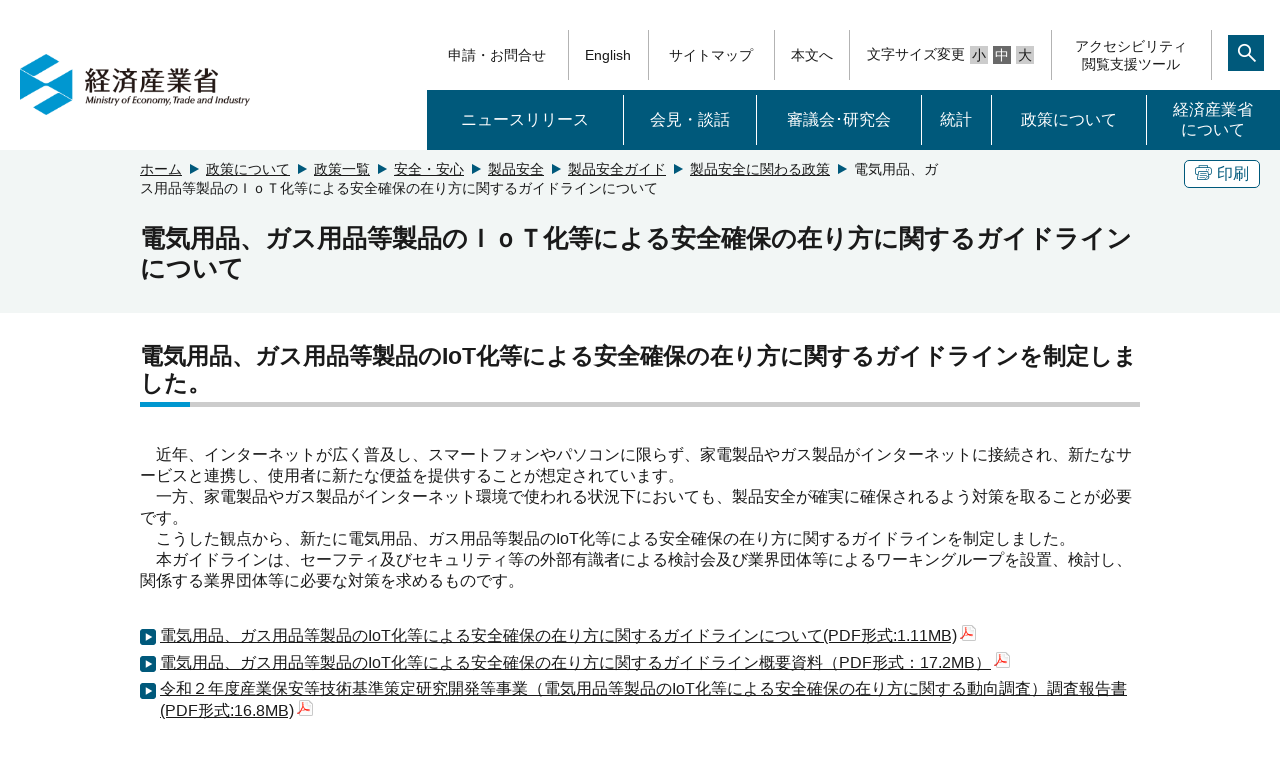

--- FILE ---
content_type: text/html
request_url: https://www.meti.go.jp/product_safety/consumer/system/iot.html
body_size: 2766
content:
<!DOCTYPE html>
<html lang="ja">
<head>
<meta http-equiv="X-UA-Compatible" content="IE=edge">
<meta charset="UTF-8">
<meta name="format-detection" content="telephone=no">
<meta name="viewport" content="width=device-width,initial-scale=1.0,minimum-scale=1.0">
<meta name="description" content="">
<meta name="keywords" content="">
<link rel="shortcut icon" href="/favicon.ico">
<title>電気用品、ガス用品等製品のＩｏＴ化等による安全確保の在り方に関するガイドラインについて （METI/経済産業省）</title>
<link rel="stylesheet" media="screen" href="/css_2017/style.css">
<link rel="stylesheet" media="print" href="/css_2017/print.css">
<link rel="stylesheet" href="/icomoon/style.css">
<script src="/js_2017/jquery-3.2.1.min.js"></script>
<script src="/js_2017/jquery-migrate.js"></script>
<script src="/js_2017/jquery.matchHeight-min.js"></script>
<script src="/js_2017/base.js"></script>
<script src="/js_2017/ewbc.min.js" id="pt_loader"></script>
<link rel="stylesheet" media="screen" href="../css/style.css">
<script>
$(function(){
   // #で始まるアンカーをクリックした場合に処理
   $('a[href^="#"]').click(function() {
      // スクロールの速度
      var speed = 400; // ミリ秒
      // アンカーの値取得
      var href= $(this).attr("href");
      // 移動先を取得
      var target = $(href == "#" || href == "" ? 'html' : href);
      // 移動先を数値で取得
      var position = target.offset().top;
      // スムーススクロール
      $('body,html').animate({scrollTop:position}, speed, 'swing');
      if (href == "#pagetop") {
        $('h1.top_logo a').focus();
      }
      return false;
   });
});
</script>
</head>


<body id="pagetop">
	<script src="/js_2017/header.js"></script>
	<script src="/js_2017/msearch.js"></script>
	<noscript><div class="jsOn">すべての機能をご利用いただくにはJavascriptを有効にしてください。Javascriptを無効のまま閲覧される方は<a href="/sitemap/index.html">サイトマップからページをご覧ください。</a></div></noscript>	

	<div id="main" tabindex="120">
    <div class="bg-g">
      <div class="w1000">
        <div class="clearfix">
          <div class="btn pc">
            <div class="border-btn"><a href="javascript:void(0)" onclick="window.print();return false;" tabindex="110"><span class="icon-copy"></span>印刷</a></div>
          </div>
          <!-- Breadcrumb List -->
          <div class="pan">
            <ol>
              <li><a tabindex="100" href="/">ホーム</a></li>
                                            <li><a tabindex="100" href="/main/policy.html">政策について</a></li>
                                                            <li><a tabindex="100" href="/policy/index.html">政策一覧</a></li>
                                                            <li><a tabindex="100" href="/policy/safety_security.html">安全・安心</a></li>
                                                            <li><a tabindex="100" href="/policy/economy/consumer/anzen/index.html">製品安全</a></li>
                                                            <li><a tabindex="100" href="/product_safety/index.html">製品安全ガイド</a></li>
                                                            <li><a tabindex="100" href="/product_safety/policy/index.html">製品安全に関わる政策</a></li>
                                            <li>電気用品、ガス用品等製品のＩｏＴ化等による安全確保の在り方に関するガイドラインについて</li>
            </ol>
          </div>
        </div>
        <h1 id="MainContentsArea">電気用品、ガス用品等製品のＩｏＴ化等による安全確保の在り方に関するガイドラインについて</h1>
      </div>
    </div>
    <div class="w1000 sp clearfix">
    </div>
    <div id="__main_contents" class="main w1000">

      
      <h2>電気用品、ガス用品等製品のIoT化等による安全確保の在り方に関するガイドラインを制定しました。</h2>
<div style="text-align: center;">
 &nbsp;
</div>
<p>　近年、インターネットが広く普及し、スマートフォンやパソコンに限らず、家電製品やガス製品がインターネットに接続され、新たなサービスと連携し、使用者に新たな便益を提供することが想定されています。<br>
  　一方、家電製品やガス製品がインターネット環境で使われる状況下においても、製品安全が確実に確保されるよう対策を取ることが必要です。<br>
  　こうした観点から、新たに電気用品、ガス用品等製品のIoT化等による安全確保の在り方に関するガイドラインを制定しました。<br>
  　本ガイドラインは、セーフティ及びセキュリティ等の外部有識者による検討会及び業界団体等によるワーキングループを設置、検討し、関係する業界団体等に必要な対策を求めるものです。<br>
  &nbsp;</p>
<ul class="lnkLst">
 <li><a href="/product_safety/consumer/system/iot_guideline.pdf">電気用品、ガス用品等製品のIoT化等による安全確保の在り方に関するガイドラインについて(PDF形式:1.11MB)</a><img alt="PDFファイル" height="16" width="16" src="/img_2017/template/icon_pdf.gif"></li>
 <li><a target="_blank" href="/product_safety/consumer/system/about_iot_guideline.pdf">電気用品、ガス用品等製品のIoT化等による安全確保の在り方に関するガイドライン概要資料（PDF形式：17.2MB）</a><img alt="PDFファイル" height="16" width="16" src="/img_2017/template/icon_pdf.gif"></li>
 <li><a href="/product_safety/consumer/pdf/20210331_iot_chousahoukokusyov1.0.pdf">令和２年度産業保安等技術基準策定研究開発等事業（電気用品等製品のIoT化等による安全確保の在り方に関する動向調査）調査報告書(PDF形式:16.8MB)<img alt="PDFファイル" height="16" width="16" src="/img_2017/template/icon_pdf.gif"></a></li>
 <li><a href="/product_safety/consumer/pdf/20230329_iot_chousahoukokusyo_kouhyouver.pdf.pdf">令和４年度産業保安等技術基準策定研究開発等事業（電気用品、ガス用品等製品のIoT化等による安全確保の在り方に関するガイドラインの普及・市場動向等調査）調査報告書（PDF形式:3371KB）<img alt="PDFファイル" height="16" width="16" src="/img_2017/template/icon_pdf.gif"></a></li>
 <li><strong style="color:#FF0000;">NEW</strong><a href="/product_safety/consumer/pdf/20240229_r5_iot_chousahoukokusyo_kouhyouver.pdf">令和５年度産業保安等技術基準策定研究開発等事業（電気用品、ガス用品等製品のIoT化等による安全確保の在り方に関するガイドラインの普及・市場動向等調査）調査報告書（PDF形式:8,052KB）<img alt="PDFファイル" height="16" width="16" src="/img_2017/template/icon_pdf.gif"></a></li>
 <li><strong style="color:#FF0000;">NEW</strong><a href="/product_safety/consumer/pdf/20240229_r5_iot_chousahoukokusyo_gaiyou.pdf">令和５年度産業保安等技術基準策定研究開発等事業（電気用品、ガス用品等製品のIoT化等による安全確保の在り方に関するガイドラインの普及・市場動向等調査）調査報告書（概要資料）（PDF形式:2,115KB）<img alt="PDFファイル" height="16" width="16" src="/img_2017/template/icon_pdf.gif"></a></li>
</ul>

                                                                                                                          

      <h2 id="__inquiry">お問合せ先</h2>
      <p>産業保安グループ　製品安全課<br>
  電話: 03-3501-4707（内線）4301<br>
  FAX：03-3501-6201</p>


      <div id="__adobe" class="boxAdobe">
        <ul class="lnkLst">
          <li class="clearfix"><a href="http://get.adobe.com/jp/reader/"><img src="/img_2017/template/Get_Adobe.png" alt="Adobe Reader" width="158" height="39">ダウンロード（Adobeサイトへ）<img src="/img_2017/template/icon_link.gif" width="13" height="13" alt="外部リンク"></a></li>
        </ul>
      </div>
      <!-- update info -->
      <div id="__rdo_update" class="b-top">
        <p>最終更新日：2024年4月4日</p>
      </div>
    </div>
  </div>
<script src="/js_2017/footer.js"></script></body>
</html>



--- FILE ---
content_type: text/css
request_url: https://www.meti.go.jp/product_safety/consumer/css/style.css
body_size: 16162
content:
@charset "UTF-8";
/*初期設定----*/
* {
	margin:0;
	padding:0;
}

html {
	font-size: 62.5%;/* 16px x 0.625 = 10px(=1rem) */
	overflow-y:scroll;
	scroll-behavior: smooth;
}
body {font-size: 1.6rem;/* 16px */}
body {
	/*font-family:
	'游ゴシック体', 'Yu Gothic', YuGothic, sans-serif;*/
	font-family:'メイリオ',Meiryo,'ＭＳ Ｐゴシック','MS P Gothic','ヒラギノ角ゴ Pro W3','Hiragino Kaku Gothic Pro',"Arial","Helvetica","Verdana","sans-serif";
	font-size:1.6rem;
	color:#1a1a1a;
	font-weight: 500;
	-webkit-text-size-adjust: 100%;
	position: relative;
}
/*2秒後に表示用
body:after{
	content: '';
	background: #fff;
	height: 100%;
	width: 100%;
	position: absolute;
	top:0;
	left:0;
	z-index: 9999;
}
body.load:after{
	content: '';
	display: none;
		
}*/

/*floatクリア用*/
.clear {
	clear:both;
}

/*メインコンテンツブロック*/

.clearfix:after {
  content: ".";  /* 新しい要素を作る */
  display: block;  /* ブロックレベル要素に */
  clear: both;
  height: 0;
  visibility: hidden;
}

.clearfix {
  min-height: 1px;
  overflow:visible;
}
.clear {
    clear: both !important;
}
.noclear { 
clear: none !important; 
}
* html .clearfix {
  height: 1px;
  /*\*//*/
  height: auto;
  overflow: hidden;
  /**/
}
a{
	color: #1a1a1a;
}
a img{
	border:none;
	outline:none;
}
a:hover{
	/*opacity: 0.8;
   filter: alpha(opacity=80);
  -ms-filter: "alpha(opacity=80)";
    -khtml-opacity: 0.8;
    -moz-opacity: 0.8;*/
	color: #00597B;
}
.sp{
	display: none;
}
.right{
	float:right;
}
.left{
	float:left;
}
.rela{
	position:relative;
}
.abso{
	position:absolute;
}
.break{
	display: block;
}
.hide{
	display: none;
}
h1{
	font-size: 2.5rem;
	line-height: 1.2;
}
h2{
	font-size: 2.3rem;
	text-align: left;
	margin-top:30px;
}

h2 span{
	margin-right: 10px;
	color: #0097d0;
}
h2 {
    position: relative;
    padding-bottom: .2em;
    border-bottom: 5px solid #ccc;
	margin-bottom: 20px;
	line-height: 1.2;
}
h2::after {
    position: absolute;
    bottom: -5px;
    left: 0;
    /*z-index: 2;*/
    content: '';
    width: 50px;
    height: 5px;
    background-color: #0097D0;
}
h2#honbun {
	width:0px;
	height:0px;
	overflow:hidden;
	display:none;
}
h3{
    border-bottom: 2px solid #138fc2;
    margin-bottom: 20px;
    padding-bottom: 5px;
	font-size: 1.9rem;
	text-align: left;
	margin-top:30px;
	line-height: 1.2;
}
h4{
	border-bottom: 2px solid #ccc;
	padding-bottom: 5px;
	margin-bottom: 1.8rem;
	font-size:1.8rem;
	text-align: left;
	margin-top: 10px;
	line-height: 1.2;
}
h5{
	font-size: 1.6rem;
	text-align: left;
	margin-bottom: 20px;
	margin-top: 10px;
	line-height: 1.2;
}
p{margin-bottom: 15px;}

ul,ol{
	
	margin-bottom: 15px;
	padding-left: 30px;
}
ul ul{
	margin-left: 1rem;
}
ul ul.cont{
	margin-left:0;
}
ul ul ul{
	margin-left: 2rem;
}
dl{margin-bottom: 15px;}
dl dt{
	font-weight: bold;
}
dl dd{
	padding-left:20px;
	margin-bottom: 10px;
}
dl dd a{
	text-decoration: underline!important;
}
dl.lnkLst dd{
	background: url(http://www.meti.go.jp/img_2017/template/icon08.png)no-repeat left;
	background-position: 0 4px;
	
}
dl.lnkLst dd.backP0{
	background-position: 0px 0px !important;
}
dl.date dt,dl.date dd{
	padding: 10px 0 10px;
}
dl.date dt{
	float: left;
	clear: both;
	font-weight: normal;
}
dl.date dd{
	padding-left: 9.7em;
	border-bottom: 1px dotted #1a1a1a;
	margin-bottom: 0;
}
dl.date dd a {
	text-decoration: underline;
}
dl.date_sp dt,dl.date_sp dd{
	padding: 10px 0;
	margin-bottom: 0;
}
dl.date_sp dt{
	float: left;
	clear: both;
	font-weight: normal;
}
dl.date_sp dd{
	padding-left: 9.7em;
	border-bottom: 1px dotted #1a1a1a;
}
dl.date_sp.b-solid dd{
	border-bottom: 1px solid #ccc;
}
ul li a:hover , dl dd a:hover{color:#00597B;}
dd:last-child{
	border-bottom: none;
}
.idt{
	text-indent: 2em;
}
.linkA{
	list-style: none;
}
.linkA a{
	background: url(http://www.meti.go.jp/img_2017/template/icon08.png)no-repeat left;
    padding-left: 20px;
	color: #1a1a1a;
}
.linkB{
	list-style: none;
}
.linkB a{
	background: url(http://www.meti.go.jp/img_2017/template/icon12.png)no-repeat left;
    padding-left: 20px;
	color: #1a1a1a;
}
ul.linkC{
	list-style: none;
	padding-left: 0;

}
ul.linkC_1{
	list-style: none;
	padding-left: 0;
}
.linkC li , .linkC_1 li{
	background: url(http://www.meti.go.jp/img_2017/template/icon12.png)no-repeat left;
	padding-left:20px;
	display: inline-block;
	background-position: 0 4px;
    margin-bottom: 10px;
	margin-right: 30px;
}
ul.linkC_1 li.backP0{
	background-position: 0px 0px !important;
}
.linkC li.backP0{
	background-position: 0px 0px !important;
}


ul.linkD{
	list-style: none;
	padding-left: 0;
}
.linkD li{
	background: url(http://www.meti.go.jp/img_2017/template/icon08.png)no-repeat left;
	padding-left:20px;
    display:inline-block;
	width: calc(49% - 30px);
    margin-bottom: 10px;
	margin-right: 10px;
	background-position: 0 4px;
    vertical-align:top; /* 上端揃え */
}
.linkD li.backP0{
	background-position: 0px 0px !important;
}
ul.linkE{
	list-style: none;
	padding-left: 0;
}
/* IE6 */
* html ul.linkD li {
    display:inline; /* IEではinline-blockと同じ表現になる */
}
 
/* IE7 */
*+ html ul.linkD li {
    display:inline; /* IEではinline-blockと同じ表現になる */
}
.linkE li{
	background: url(/img_2017/template/icon08.png)no-repeat left;
	padding-left:20px;
    display:inline-block;
	width: calc(32% - 30px);
    margin-bottom: 10px;
	margin-right: 10px;
	background-position: 0 4px;
    vertical-align:top; /* 上端揃え */
}
.linkE li.backP0{
	background-position: 0px 0px !important;
}
/* IE6 */
* html ul.linkE li {
    display:inline; /* IEではinline-blockと同じ表現になる */
}
 
/* IE7 */
*+ html ul.linkE li {
    display:inline; /* IEではinline-blockと同じ表現になる */
}

ul.linkF{
	list-style: none;
	padding-left: 0;
}
.linkF li{
	background: url(http://www.meti.go.jp/img_2017/template/icon08.png)no-repeat left;
	padding-left: 20px;
    display: inline-block;
    margin-bottom: 10px;
    margin-right: 10px;
	background-position: 0 4px;
}
.linkF li.backP0{
	background-position: 0px 0px !important;
}
.linkF li.li_txt{
	background: none;
	padding-left: 0;
}

ul.nomk{
	list-style: none;
	padding-left: 0;
}
ul.line{
	list-style: none;
	padding-left: 0;

}
ul.line li{
		display: inline-block;
	margin-right: 10px;
}
ul.lnkLst{
	list-style: none;
	padding-left: 0;
}
ul.lnkLst li{
	background: url(http://www.meti.go.jp/img_2017/template/icon08.png)no-repeat left;
	padding-left:20px;
	background-position: 0 4px; 
	margin-bottom: 5px;
}
ul.lnkLst li.backP0{
	background-position: 0px 0px !important;
}
ul.lnkLst.border_b li{
	border-bottom: 1px solid #ccc;
    padding-bottom: 10px;
    margin-top: 10px;
}
ul.lnkLst li img{
	padding-left: 3px;
}

/*a[href$=".pdf"] {   
    background: url(http://www.meti.go.jp/img_2017/tmp/icon_pdf.gif) no-repeat right;  
	 padding-right: 20px;
}  
* html a.pdf{   
    background: url(http://www.meti.go.jp/img_2017/template/icon_word.gif) no-repeat 100% 50%;  
}  
a[href$=".doc"] {   
    background: url(http://www.meti.go.jp/img_2017/template/icon_word.gif) no-repeat right;  
	 padding-right: 20px;
}  
* html a.doc{   
    background: url(http://www.meti.go.jp/img_2017/template/icon_word.gif) no-repeat 100% 50%;  
}  
a[href$=".xlsx"],a[href$=".xls"] {   
    background: url(http://www.meti.go.jp/img_2017/template/icon_excel.gif) no-repeat right;  
	 padding-right: 20px;
}  
* html a.xlsx,* html a.xls{   
    background: url(http://www.meti.go.jp/img_2017/template/icon_excel.gif) no-repeat 100% 50%;  
}  
a[href$=".pptx"] {   
    background: url(http://www.meti.go.jp/img_2017/template/icon_powerpoint.gif) no-repeat right;  
	 padding-right: 20px;
}  
* html a.pptx{   
    background: url(http://www.meti.go.jp/img_2017/template/icon_powerpoint.gif) no-repeat 100% 50%;  
} 
a[href$=".zip"] {   
    background: url(http://www.meti.go.jp/img_2017/template/icon_dl.gif) no-repeat right;  
	 padding-right: 20px;
}  
* html a.zip{   
    background: url(http://www.meti.go.jp/img_2017/template/icon_dl.gif) no-repeat 100% 50%;  
}  
a[href^="mailto:"] {

  padding-right: 20px;
  background: url(http://www.meti.go.jp/img_2017/template/icon_maillink.gif) no-repeat right center;
}*/
.boxNormal {
    border: 1px solid #666;
    background-color: #fff;
    margin: 0 0 15px;
    padding: 7px;
}
.boxGrey {
    background-color: #f8f8f8;
    border: 2px solid #ddd;
    margin: 0 0 15px;
    padding: 7px;
}
 .boxAtt {
    border: 2px solid red;
    margin: 0 0 15px;
    padding: 7px;
}
.boxRelated {
    background-color: #f8f8f8;
    border: 2px solid #ddd;
    margin: 0 0 15px;
    padding: 10px;
}.boxRelated .boxRelated_ttl {
    margin: 0 0 7px;
    padding: 2px 0px;
    font-size: 1.1em;
    font-weight: bold;
}
.imgBlock {
    display: inline;
    text-align: center;
    margin-bottom: 5px;
    padding: 0 10px;
}
.imgBlock img {
    clear: both;
    display: block;
    margin: 5px auto;
}
.rightPos {
    float: right !important;
}
.leftPos {
    float: left !important;
}
a.lnkPosR{
	background: url(http://www.meti.go.jp/img_2017/top/icon08.png)no-repeat left;
    padding-left: 20px;
	background-position: 0 4px;
    float: right;
	clear: both;
	margin-bottom: 5px;
}
a.lnkPosR.backP0{
	background-position: 0px 0px !important;
}
.rightPosT, .text_right {
    text-align: right !important;
}
.centerPosT, .text_center {
    text-align: center !important;
}
ul.flexC{
	display: flex;
	justify-content: center;
	list-style: none;
	padding-left: 0;
}
ul.flexC li,ul.flexL li{
	text-align: center;
	margin: 10px;
}
ul.flexC li img,ul.flexL li img {
    clear: both;
    display: block;
    margin: 5px auto;
}
.imageMap img {
	width:100%;
	max-width: 100%;
	height: auto;
}
ul.flexL{
	display: flex;
	list-style: none;
	padding-left: 0;
}
ul.flex_column{
	display: flex;
	justify-content: center;
	list-style: none;
	list-style: none;
	padding-left: 0;
}
ul.flex_column li{
	width:49%;
}
ul.flex_column li:nth-child(even){
	margin-left: 2%;
}
/*ul.flex_column li img{
	width: 100%;
}*/
ul.flex_column li .left,ul.flex_column li .right{
	width:49%;
	
}
table{
	border-collapse: collapse;
border-spacing: 0;
	width: 100%;
	margin-bottom: 20px;
}
table caption{
	font-weight: bold;
	text-align: left;
}
table th,table td{
	border: 1px solid #aaa;
	padding:10px;
}
table th{
	background-color: #F6F6F6;
	text-align: left;
	font-weight: normal;
	/*width: 20%;*/
}
table th.mainTtl{
	background-color: #ccc;
}
table.spTbl01{
	
}
.grey{
	color: #777 !important;
	font-weight: bold;
}
.red{
	color: #e00 !important;
	font-weight: bold;
}
.blue{
	color: #00c !important;
	font-weight: bold;
}
.green{
	color: #063 !important;
	font-weight: bold;
}
ul.sonota li{
	float: left;
	width: 33%;
}
a.lnkIcon{
	background: url(http://www.meti.go.jp/img_2017/template/icon08.png)no-repeat left;
	padding-left:20px;
	background-position: 0 3px;
	margin-bottom: 5px;
}
a.lnkIcon.backP0{
	background-position: 0px 0px !important;
}
a.lnkIcon.idt{
	margin-left: 1em;
}
a.sublnkIcon{
	background: url(http://www.meti.go.jp/img_2017/template/icon01.png)no-repeat left;
	padding-left:20px;
	background-position: 0 3px;
	margin-bottom: 5px;
}
a.sublnkIcon.backP0{
	background-position: 0px 0px!important;
}
 .boxAdobe {
    background-color: #fff;
    border: 2px solid #ddd;
    margin: 15px 0px ;
    padding: 7px;
    line-height: 1;
}
.boxAdobe ul{margin-bottom: 0;}
.boxAdobe ul.lnkLst li {
    margin: 0;
    padding: 0;
	background: none;
}
.boxAdobe ul.lnkLst li img {
    padding: 0 0 0 3px;
	    margin-right: 10px;
    vertical-align: middle;

}
a.uline{
	text-decoration: underline !important;
}
.mb0{
	margin-bottom: 0;
}
.mb5{
	margin-bottom: 5px!important;
}
.mb10{
	margin-bottom: 10px;
}
.mb15{
	margin-bottom: 15px;
}
.mb20{
	margin-bottom: 20px;
}
.mt10{
	margin-top: 10px;
}
.mr10{
	margin-right: 10px;
}
.ml10{
	margin-left: 10px;
}
.mauto{
	margin: auto;
}
.wauto{
	width: auto;
}
.pd10{
	padding-bottom: 10px;	
}
.pb15{
	padding-bottom: 15px;
}
.pl15{
	padding-left: 15px;
}
.pd5{
	padding: 5px;
}
.pd15{
	padding: 15px;
}
.pt20{
	padding-top: 20px;
}
.hidden{
	display: none;
}
.underLine{
	text-decoration: underline;
}
.bold{
	font-weight: bold;
}
.vtop{
	vertical-align: top; 
}
.vbottom{
	vertical-align: bottom;
}
.vmiddle{
	vertical-align: middle;
}
.nw{
	white-space: nowrap;
}
ul.float_li{
	list-style: none;
	padding-left: 0;
}
ul.float_li li{
	float: left;
	width:49%;
	margin-bottom: 20px;
}
ul.float_li li:hover{
	background: #eff3f5;
}
ul.float_li li:nth-child(even){margin-left: 2%;}
ul.float_li li .img_box{
	width:150px;
}
ul.float_li li .img_box img{display: block; width:100%;}
ul.float_li li .txt_box{width:calc(100% - 160px); margin-left: 10px;}
ul.float_li li .txt_box p{
	margin-bottom: 0;
}
.float_box{
	margin-bottom: 15px;
}
.float_box p.b-g{
	border: 2px solid #ccc;
    padding: 3px 5px;
    margin: 0;
	display: inline-block;
}
.float_box p.color-g{
	background: #ccc;
	margin-bottom: 10px;
}
.g_box{
	border: 2px solid #ccc;
	background: #fff;
	padding-left: 5px;
	display: inline-block;
}
.g_box span{
	background:#ccc;
	padding:0 5px;
	margin-left: 5px;
	display: inline-block ;
}
.border_box{
	border:2px solid #ccc;
	padding:10px 10px 0px;
	margin-bottom: 10px;
}
ul.category_box{
	padding-left: 0;
	list-style: none;
}
ul.category_box li{
	float: left;
	text-align: center;
	margin-left:10px;
	width:calc((100% - 60px) / 7);
	position: relative;
}
ul.category_box li:first-child{
	margin-left: 0;
}
ul.category_box li span{
	font-size:50px;
	padding-top: 25px;
    display: block;
    text-align: center;
}
ul.category_box li a{
	color: #fff;
	text-decoration: none;
	display: block;
	padding: 0 10px;
    vertical-align: bottom;
    text-align: center;
}
ul.category_box li.bg01 p,ul.category_box li.bg02 p,ul.category_box li.bg04 p,ul.category_box li.bg05 p,ul.category_box li.bg06 p,ul.category_box li.bg07 p{
	position: absolute;
	bottom:15px;
	left:0;
	right:0;
	margin: auto;
	padding: 0 10px;
}
select{
	font-size:1.5rem;

}
input.btn{font-size: 1.5rem}
.bg_gBox{
	border: 2px solid #ccc;
	background: #f2f2f2;
	padding:0 10px;
	
}
@media(max-width:768px){
	dl.date_sp dt{
		float: none;
		padding-bottom: 0;
	}
	dl.date_sp dd{
		padding-left: 0;
		padding-top: 5px;
	}
	.linkD li{
		display: block;
		width:calc(100% - 20px);
	}
	.linkE li{
		display: block;
		width: calc(100% - 20px);
	}
	.linkF li{
		
	}
	.linkF li.li_txt{
	display: block;
}
	ul.flexC,ul.flexL{
	flex-direction: column;
		justify-content: center;
	}
	ul.flexC li img,ul.flexL li img {
		width: 100%;
		height: auto;
	}
	ul.flex_column{
	flex-direction: column;
		justify-content: center;
	}
	ul.flex_column li {
		width: 100%;
		margin:10px 0;
	}
	ul.flex_column li:nth-child(even){
		margin-left: 0;
	}
	ul.flex_column li .left,ul.flex_column li .right{
	width:80%;
	float: none;
		margin: 0 auto;
}
	table.spTbl01 th,table.spTbl01 td{
		display: block;
		border: none;
		
}
	table.spTbl02{
		border: 1px solid #ccc;
		table-layout: fixed;
		display: table;
		border-collapse: inherit;
		padding: 10px;
		padding-bottom: 15px;
		margin-bottom: 10px;
	}
	table.spTbl02 td,table.spTbl02 th{
		border: none;
		border-bottom: 2px solid #ccc;
		background-color: #fff;
	}
	table.spTbl02 td{
		text-align: right;
	}
	.scroll{
		overflow: scroll;
		width: 100%;
	}
	table.spTbl03{
		
		display: table;
		width: 150%;
	}
	.boxAdobe a img:first-child {
    float: left;
    max-width: 40%;
    height: auto;
}
	ul.float_li li{
		width: 100%;
		float: none;
		padding-bottom: 20px;
		border-bottom: 1px solid #ccc;
	}
	ul.float_li li:nth-child(even){
		margin-left: 0;
	}
	ul.float_li li:last-child{
		margin-bottom: 0;
	}
	ul.float_li li .txt_box {
    width: 60%;
    margin-left: 3%;
}
	ul.float_li li .img_box {
    width: 37%;
}
	/*.float_box .right,.float_box .left{
		float:none;
	}*/
	ul.category_box li{
		float: none;
		width: 100% !important;
		margin:0;
		border-bottom: 1px solid #fff;
	}
	ul.category_box li a{
		padding:10px;
	}
	ul.category_box li p{
		margin-bottom: 0;
		display: inline-block;
		float: left;
		margin: 10px 0 !important;
		width: calc(100% - 80px);
    text-align: left;
		padding: 0 !important;
		position: static !important;
	}
	ul.category_box li span{
		display: inline-block;
		position: absolute;
		padding:0;
		font-size: 40px;
		height: 40px;
    right: 10px;
    top: 0;
    bottom: 0;
    margin: auto;
	}
	.float_box p.b-g{
		display: inline-block;
	}
	.float_box p.b-g.color-g{
		
	}
}
@media(max-width:600px){
	
}
/*----初期設定*/

/*ヘッダー竏停・竏停・*/
header .search_over{
	text-align: right;
	padding:10px;
	display: none;
	position: relative;
}
header .search_over .txtFld{
	width:calc((100% / 3 ) * 2);
		
}
header ul{
	margin-bottom: 0;
}
header ul{
	padding-left: 0;
}
header .top{position: relative;}
header .top ul.gnv , header .top ul.headerMenu{
	display: table;
	width: 100%;
	padding:10px 0;
}
ul.headerMenu a.underL:hover {
	text-decoration: underline;
}
header .top ul li{
	display: table-cell;
	text-align: center;
	list-style: none;
	vertical-align: middle;
	font-size: 1.4rem;
	border-right: 1px solid #b3b3b3;
}
header .top ul li:last-child{
	border-right:none;
}
header .top ul li a{
	text-decoration: none;
	padding: 5px 10px;
	vertical-align: middle;
	text-align: center;
	display: block;
	line-height: 1.3;
}
header .top ul.gnv{ 
	width: 100%;
	padding:0;
	background: #00597b;

}
header .top ul.gnv li{
	width:calc((100% - 4px) / 5);
	border-right: none;
	padding:5px 0;
}
header .top ul.gnv li.active{
	background:  #1A79A4;
}
header .top ul.gnv li:hover{
	background: #1a79a4;
}
header .top ul.gnv li a{
		color: #fff;
	font-size: 1.6rem;
	padding:15px 10px;
}

header .top ul.gnv li:last-child a{
	padding: 5px 10px;
	border-right: none;
}
header .top ul.gnv li a{
	background: none;
	border-right: 1px solid #fff;
}

header .top_logo{
	width: 250px;
	vertical-align: middle;

	display: table;
}
header .top_logo a{
	display: table-cell;
	width:250px;
    vertical-align: middle;
}
header .top_logo img{
	padding:20px;
	padding-right: 0;
	vertical-align: middle;
	display: block;
	width: calc(100% - 20px );
}
header .nav-area , header .top .sub_nav{
	width:calc((100% / 3) * 2);
}
.headerMenu a{
	color: #1a1a1a;
}
#main .top_box{
	background: url(http://www.meti.go.jp/img_2017/top/main_img.jpg) center no-repeat;;
	position: relative;
	background-size:cover;
}
#main .top_box::before{
	background-color: rgba(255,255,255,0.3);
    position: absolute;
    top: 0;
    bottom: 0;
    right: 0;
    left: 0;
    content: '';
}
#main .top_box .content{
	padding:100px 50px;
	position: relative;
	z-index: 1;
	width: 80%;
	margin: 0 auto;
}
#main .top_box .content .left{
	width:350px;
	position: relative;
}
#main .top_box .content .left a{
	display: block;
	position: absolute;
}
#main .top_box .content .left a img{
	display: block;
}
#main .top_box .content .left a.link01{
	top:0;
}
#main .top_box .content .left a.link02{
	bottom:0;
}
#main .top_box .content .search_box{
	background-color: rgba(255,255,255,0.8);
	width:calc(100% - 400px);
	height: 100%;
	padding:20px 10px;

}
@media(min-width:1025px){
	#main .top_box .content .search_box{
			min-height: 260px;
	}
}
#main .top_box .content .search_box h2#MainContentsArea{
	text-align: center;
	color: #00597b;
	font-weight: bold;
	margin: 10px 0 20px;
	font-size: 3.0rem;
	border-bottom: none;
}
#main .top_box .content .search_box h2#MainContentsArea::after {
    width: 0px;
    height: 0px;
    background-color: none;
}

#main .top_box .content .search_box ul{
	text-align: center;
	padding-left: 0;
}
#main .top_box .content .search_box ul li{
	list-style: none;
	display: inline-block;
	border: 1px solid #00597b;
	border-radius: 5px;        /* CSS3草案 */  
    -webkit-border-radius: 5px;    /* Safari,Google Chrome用 */  
    -moz-border-radius: 5px;   /* Firefox用 */  
	margin-bottom: 10px;
	background: #fff;
	padding:1px 10px;
}
#main .top_box .content .search_box ul li a{
	text-decoration: none;
	display: block;
	color: #00597b;
}
#main .top_box .content .search_box .search{
	border-top: 2px solid #00597b;
	padding:40px 0 20px;
	text-align: center;
	margin-top:30px;
}
#main .top_box .content .search_box .search #image_btn,header .search_over #image_btn01{
	background: url(http://www.meti.go.jp/img_2017/search.png) no-repeat;
	height: 32px;
	width: 32px;
	border: 0;
	background-size: cover;
	vertical-align: middle;
}
#main .top_box .content .search_box .search a span{
	vertical-align: -3px;
	margin: 0 3px;
}
 .search .txtFld,header .search_over .txtFld{
	
	padding:5px;
	border: 2px solid #00597b;
	font-size: 1.6rem;
	vertical-align: middle;
}
header .search_over .txtFld{
	width: 300px;
}
header .search_over a ,.search_box .search a{
	background: url(http://www.meti.go.jp/img_2017/template/icon11.png)no-repeat left;
	padding:1px;
    padding-left: 24px;
	color: #1a1a1a;
	margin-left: 5px;
	background-position: 0 4px;
}
header .search_over a.backP0 , .search_box .search a.backP0{
	background-position: 0px 0px !important;
}
/*----ヘッダー*/

/*メイン----*/
header .top .sub_nav{
	right:0;
	/*width:80%;*/
	background: rgba(225,235,239,1);
	z-index: 2;
	display: none;
	height: auto;
	/*padding:20px 0;*/
}
header .top .sub_nav span.a_line,header .top .sub_nav span.a_line a {
    padding: 0 40px;
    margin-right: 10px;
    font-size: 2.4rem;
    font-weight: bold;
	display: block;
	text-align: left;
	color: #1a1a1a;
}
header .top .sub_nav span.a_line a {
	display: inline-block;
	padding: 0;
	    text-decoration: underline;
    border-right: none!important;
}
header .top .sub_nav span.a_line a:hover{
	background: #c3d7df;	
}
header .top .sub_nav ul{
	padding:50px 20px;
	margin-left: 0;
	display: block;
}
header .top .sub_nav ul li{
	display: inline-block;
	border-right: none;
	color: #1a1a1a;
	float: left;
	width: auto;
	margin-right: 20px;
	margin-bottom: 10px;
}
header .top .sub_nav ul li a , header .top ul.gnv li .sub_nav ul li a{
	color: #1a1a1a;
	margin:0 10px;
	padding:15px 40px 15px 30px;
	font-size:1.6rem;
	border-right: none;
}
header .top .sub_nav ul li a{
	background: url(/img_2017/template/icon02.png) left no-repeat;
	background-position: 10px 48%;
}
@media(max-width:830px){
header .top .pc_link05 .sub_nav ul li:first-child a.backP{
	background-position: 10px 30px;
}
}
header .top .sub_nav ul li a span{
	    margin-right: 5px;
    vertical-align: middle;
	font-size: 1.8rem;
}
header .top .sub_nav ul li:hover{
	background: #c3d7df;
}
header .top .sub_nav .close{
	top: 0;
    right: 20px;
    padding: 0!important;
    border-right: none;
}
header .top .sub_nav .close img{
	display: block;
}
#main .sub_nav .rela{
	margin:20px 10%;
}
header .top .sub_nav ul.focused {
	display: block;
}
#main .sub_nav a{
	text-decoration: none;
	color:#1a1a1a;
	vertical-align: middle;
	display: inline-block;
}
#main .sub_nav a:hover{
	/*background: #1a79a4;*/
	background: #fff;
}
#main .sub_nav a.a_right{
	margin:0 10px;
	padding:10px 20px;
	font-size:1.6rem;
}
#main .sub_nav span.a_line{
	padding:0 40px;
	margin-right:10px;
	font-size: 2.4rem;
	font-weight: bold;
}
#main .sub_nav .link_list{
	width: 100%;
}
#main .sub_nav .abso{
	top:-20px;
	right:-10%;
	height: 40px;
	width: 40px;
}
#main .top_cont{
	max-width:1000px; 
	margin: 0 auto;
	
}
#main .top_cont ul.tab li{
	list-style: none;
	display: inline-block;
}
#main .top_cont ul li.hide{
	display: none;
}  
#main .top_cont .cont_nav{
	margin-top:-47px;
	position: relative;
	z-index: 2;
}
#main .top_cont .cont_nav li{
	background-color: #696969;
	font-size:1.8rem;

	padding:10px 50px;
	color: #fff;
	box-shadow:0px 0px 16px 1px #adadad;
-moz-box-shadow:0px 0px 16px 1px #adadad;
-webkit-box-shadow:0px 0px 16px 1px #adadad;
}

#main .top_cont .cont_nav li.active{
	background-color: #fff;
	color:#1a1a1a;
}
#main .top_cont .cont_nav li a{
	display: block;
	text-decoration: none;
	color: #fff;
}
#main .top_cont .cont_nav li.active a{
	color: #1a1a1a;
}
#main .cont_box{
	position: relative;
}
.border-btn{
	top:0px;
	right:0;
	border: 1px solid #00597b;
    border-radius: 5px;
    -webkit-border-radius: 5px;
    -moz-border-radius: 5px;
	padding: 0 5px;
	display: inline-block;
	background: #fff;
	vertical-align: top;
}
.border-btn.color-blue{
	background: #00597b;
}
.border-btn.color-blue a{
	color: #fff;
}
.border-btn a{
	display: block;
	padding:5px;
	color: #00597b;
	line-height: 1;
	text-decoration: none;
}
.border-btn a span{
	margin-right: 5px;
	font-size: 90%;
}
.abso a{
	margin-bottom: 0;
}
#main .cont_box .abso .mail{
	vertical-align: -3px;
	margin-right: 3px;
}
#main .cont_box .abso .yaji{
	/*vertical-align: -3px;*/
	margin-right: 3px;
}
#main .cont_box a.meti_link{
	text-align: center;
	color:#fff;
	width: 100%;
	padding:10px 0;
	background: #006c8f;
	font-size:2.0rem;
}
#main .cont_box a.meti_link span{
	margin-right: 10px;
}
#main .top_cont .cont_box.shadow_box{
	padding:20px 10px 10px;
	background: #fff;
	box-shadow:0px 8px 16px 0px #ccc;
-moz-box-shadow:0px 8px 16px 0px #ccc;
-webkit-box-shadow:0px 8px 16px 0px #ccc;
	text-align: center;
	margin-bottom: 30px;
	position: relative;
	z-index: 3;
	min-height: 473px;
}
#main .cont_box ul.cont li{
	width:18%;
	/*font-size:0;*/
	vertical-align: top;
	margin-left:1%;
	margin-right: 1%;
	margin-bottom:20px;
	display:inline-block;
	list-style: none;
}
#main .cont_box ul#cont li{
	width:18%;
	/*font-size:0;*/
	vertical-align: top;
	margin-left:1%;
	margin-right: 1%;
	margin-bottom:20px;
	display:inline-block;
	list-style: none;
}
/*#main .cont_box ul.cont li:nth-child(6){
	margin-left: 0;
}*/
#main .cont_box ul li.break{
	margin-left:0;
}
/*#main .cont_box ul.cont li:first-child{
	margin-left: 0;
}*/
#main .cont_box ul.cont li img{
	width: 175px;
	height: 117px;
	overflow: hidden;
	margin-bottom: 10px;
}
#main .cont_box ul#cont li img{
	width: 175px;
	height: 117px;
	overflow: hidden;
	margin-bottom: 10px;
}
#main .cont_box ul.release{
}
#main .cont_box ul.release li{
	display: block;
	font-size: 1.6rem;
	width: 100%;
	margin-left: 0 !important;
	border-bottom: 1px dotted #1a1a1a;
	padding: 20px 0;
}
#main .cont_box ul.release li:first-child{
	padding-top:10px;
}
#main .cont_box ul.release li:last-child{
	border-bottom: none;
}
#main .cont_box ul.release li span{
	display: inline;
}
#main .cont_box ul.release li a{
	display:inline-block;
	margin-left: 10px;
	text-decoration: underline;
}
#main .cont_box dl.release a:hover{
	color:#00597B;
}
#main .cont_box li.tab_li a.release_all{
	text-align: center;
	color: #fff;
	background: #49839c;
	width: 100%;
	padding:10px 0;
	display: block;
}
#main .cont_box li.tab_li a.release_all:focus{
border:1px dotted #000;
}
#main .cont_box a{
	text-decoration: none;
}
#main .cont_box ul li p{
	
	text-decoration: none;
	font-size: 1.4rem;
	text-align: left;
	word-break:break-all;
}
#main .cont_box ul li p.entext{
	text-decoration: none;
	font-size: 1.4rem;
	text-align: left;
	word-break: normal !important;
}
header .top ul.gnv li a.u-line:hover , header .top ul.gnv li a.u-line:focus{
	text-decoration: underline;
}
.line{
}
#main .cont_box ul{text-align: left ; list-style: none; padding-left: 0;}
ul li.bg01{
	background: #1d3a8b;
}
ul li.bg02{
	background: #4a3876;
}
ul li.bg03{
	background: #a42200;
}
ul li.bg04{
	background: #764f00;
}
ul li.bg05{
	background: #3d5b00;
}
ul li.bg06{
	background: #02655d;
}
ul li.bg07{
	background: #3c7ca6;
}

#main .cont_box ul.seisaku_link{
	table-layout: fixed;
	margin: 0 auto;
	border-collapse: separate;
	border-spacing:10px;
	position: relative;
	width: 100%;
	
}
#main .cont_box ul.seisaku_link li{

	text-align: center;
	width:calc((100% - 50px) / 6);
	text-align: center;
	vertical-align: top;
	display: inline-block;
	font-size: 1.4rem;
	margin-left: 10px;
	position: relative;
}
@media screen and (-ms-high-contrast: active), (-ms-high-contrast: none) {
	
	#main .cont_box ul.seisaku_link li{
		width: calc((100% - 55px) / 6);
	}
	ul.category_box li{
		width: calc((100% - 67px) / 7);
	}
	
}

_:-ms-lang(x), _::-webkit-meter-bar,#main .cont_box ul.seisaku_link li{
	width: calc((100% - 55px) / 6);}
_:-ms-lang(x), _::-webkit-meter-bar,ul.category_box li{
		width: calc((100% - 67px) / 7);
	}

#main .cont_box ul.seisaku_link li:first-child{
	margin-left: 0;
}
#main .cont_box ul.seisaku_link li a{
	display: block;
	padding:0 10px;
	vertical-align: bottom;
	text-align: center;
}
#main .cont_box ul.seisaku_link li span{
	color:#fff;
	font-size: 60px;
	padding-top:25px;
	display: block;
	text-align: center;
}

/*#main .cont_box ul.seisaku_link li.bg03 span{
	font-size: 30px;
}*/
#main .cont_box ul li a{
	display: block;
	color: #1a1a1a;
}
#main .cont_box ul.seisaku_link li img{
	width:auto;
	height: auto;
	margin:30px 0 60px;
}
#main .cont_box ul.seisaku_link li p{
	text-align: center;
	color: #fff;
	display: block;
	position: absolute;
	left:0;
	right:0;
	bottom:15px;
	margin: auto;
	padding: 0 10px;
	font-size: 1.4rem;
}
#main .cont_box ul.news{
	text-align: left;
}
#main .cont_box ul.news li{
	border-bottom: 2px dotted #1a1a1a;
	color: #1a1a1a;
	width: calc(50% - 10px);
	font-size: 1.4rem;
	margin-left: 0;
	display: block;
	float: left;
	padding-bottom: 10px;
	margin-bottom:10px;

}
#main .cont_box ul.news li span{
	display: block;
	float: left;
}
#main .cont_box ul.news li:nth-child(even){
	margin-left: 20px;
}
#main .cont_box ul.news li a{
	margin-left: 15px;
	color: #1a1a1a;
	text-decoration: underline;
	float: left;
}
#main .cont_box ul.news li a:hover{
	color:#00597B;
}
#main .link_area{
	margin: 30px 0 0px;
}
#main .link_area ul li{
	width: 22%;
	margin: 0 0 20px;
	display:inline-block;
	text-align: center;
	margin-left:4%;
}
#main .link_area ul li:first-child , #main .link_area ul li:nth-child(5){
	margin-left: 0;
}
/*#main .link_area ul li:nth-child(6){
	margin-left: 4%;
}*/
#main .link_area ul li img{
	width: 100%;
	height:auto;
}
#main .link_area ul li a{
	background: none;
    padding-right: 0px;
    margin-bottom: 0px;
}

.ban_link{
	text-align: right
}
.ban_link .pc{
	margin-right:10px;
	vertical-align: -2px;
}
#main .cont_box a.mail_link{
	border: 2px solid #006c8f;
	text-align: center;
	padding:10px 0;
	margin: 20px 0;
	color: #006c8f;
}
#main .cont_box a.mail_link span{
	vertical-align: -3px;
	margin-right:5px;
}
#main .sub_area{
	display: none;
}
#main .sub_box{
position: relative;
	display: inline-block;
 	margin: 1.5em 0;
	padding: 7px 10px;
 	width: 100%;
 	color: #555;
	font-size: 1.6rem;
	background: #FFF;
 	box-sizing: border-box;
	
}
ul.tab{
	margin-bottom: 0;
	padding-left: 0;
}
#main .seisaku_box .sub_area ul li a:hover {
	color:#00597B;
}
#main .seisaku01 .sub_box{
 	border: solid 3px #1d3a8b;
}
#main .seisaku02 .sub_box{
 	border: solid 3px #4a3876;
}
#main .seisaku03 .sub_box{
 	border: solid 3px #a42200;
}
#main .seisaku04 .sub_box{
 	border: solid 3px #764f00;
}
#main .seisaku05 .sub_box{
 	border: solid 3px #3d5b00;
}
#main .seisaku06 .sub_box{
 	border: solid 3px #02655d;
}
#main .seisaku01 .sub_box::before{
	content: "";
	position: absolute;
	top: -40px;
	left: 9%;
 	margin-left: -15px;
	border: 12px solid transparent;
	border-bottom: 28px solid #1d3a8b;
 	z-index: 2;
}
#main .seisaku02 .sub_box::before{
	content: "";
	position: absolute;
	top: -40px;
	left: 25%;
 	margin-left: -15px;
	border: 12px solid transparent;
	border-bottom: 28px solid #4a3876;
 	z-index: 2;
}
#main .seisaku03 .sub_box::before{
	content: "";
	position: absolute;
	top: -40px;
	left: 42%;
 	margin-left: -15px;
	border: 12px solid transparent;
	border-bottom: 28px solid #a42200;
 	z-index: 2;
}
#main .seisaku04 .sub_box::before{
	content: "";
	position: absolute;
	top: -40px;
	left: 58%;
 	margin-left: -15px;
	border: 12px solid transparent;
	border-bottom: 28px solid #764f00;
 	z-index: 2;
}
#main .seisaku05 .sub_box::before{
	content: "";
	position: absolute;
	top: -40px;
	left: 74%;
 	margin-left: -15px;
	border: 12px solid transparent;
	border-bottom: 28px solid #3d5b00;
 	z-index: 2;
}
#main .seisaku06 .sub_box::before{
	content: "";
	position: absolute;
	top: -40px;
	left: 90%;
 	margin-left: -15px;
	border: 12px solid transparent;
	border-bottom: 28px solid #02655d;
 	z-index: 2;
}
#main .sub_box .table{
	display: table;
}
#main .sub_box .left {
	width:100px;
	padding-right: 10px;
	border-right: 2px solid #ccc;
	text-align: center;
	display: table-cell;
	vertical-align: middle;
	float: none;
}
#main .sub_box .left p{
	margin-bottom: 0;
}
#main .seisaku03 .sub_box .left img{
	margin:50px 0;
}
#main .sub_box .left img{
	width: 100%;
}
#main .sub_box .right{
	width: calc(100% - 100px);
	display: table-cell;
	float: none;
	padding-left:10px;
	vertical-align: middle;
	padding-top: 10px;
}
#main .sub_box .left span{
	font-size:35px;
}

#main .seisaku01 .sub_box .left p,#main .seisaku01 .sub_box .left span{
	color:#1d3a8b;
	
}
#main .seisaku02 .sub_box .left p,#main .seisaku02 .sub_box .left span{
	color:#4a3876;
}
#main .seisaku03 .sub_box .left p,#main .seisaku03 .sub_box .left span{
	color:#a42200;
}
#main .seisaku04 .sub_box .left p,#main .seisaku04 .sub_box .left span{
	color: #764f00;
}
#main .seisaku05 .sub_box .left p,#main .seisaku05 .sub_box .left span{
	color:#3d5b00;
}
#main .seisaku06 .sub_box .left p,#main .seisaku06 .sub_box .left span{
	color: #02655d;
}
#main .cont_box .sub_box ul li{
	margin-right: 30px;
	margin-bottom: 10px;
	padding-left:20px;
	display: inline-block;
}
#main .seisaku01 .sub_box ul li{
	background: url(http://www.meti.go.jp/img_2017/top/icon08_bg01.png)no-repeat left ;
	
}
#main .seisaku02 .sub_box ul li{
	background: url(http://www.meti.go.jp/img_2017/top/icon08_bg02.png)no-repeat left;
}
#main .seisaku03 .sub_box ul li{
	background: url(http://www.meti.go.jp/img_2017/top/icon08_bg03.png)no-repeat left;
}
#main .seisaku04 .sub_box ul li{
	background: url(http://www.meti.go.jp/img_2017/top/icon08_bg04.png)no-repeat left;
}
#main .seisaku05 .sub_box ul li{
	background: url(http://www.meti.go.jp/img_2017/top/icon08_bg05.png)no-repeat left ;
}
#main .seisaku06 .sub_box ul li{
	background: url(http://www.meti.go.jp/img_2017/top/icon08_bg06.png)no-repeat left;
}

#main .cont_box .sub_box ul li a{
	text-decoration: underline;
}
#main .sub_box ul li{
	background-position: 0 4px!important;
}
#main .sub_box ul li.backP0{
	background-position: 0px 0px!important;
}
.sub_box span img{
	width: 14px;
	height: 14px;
	margin-right: 10px;
}
/*----メイン*/

/*フッター----*/
footer{
	margin: 20px 0 40px;
	text-align: center;
	position: relative;
}
footer .sns_links{
	background: #00597b;
	text-align: center;
	padding:5px 0;
	margin-bottom:20px;
}
footer .sns_links ul {
	margin-bottom: 0;
	padding-left: 0;
}
footer .sns_links ul li{
	display: inline-block;
	margin-left:100px;
	vertical-align: middle;
}

footer .sns_links ul li:first-child{
	margin-left: 0;
}
footer .sns_links ul li span{
	vertical-align: middle;
}
footer .sns_links ul li a{
	text-decoration: none;
	color:#fff;
	font-size:35px;
}
footer ul li{
	display: inline-block;
}
footer ul.link_area{
	margin-bottom:20px;
}
footer ul.link_area li{
	border-left: 1px solid ;
	padding:0 10px;
	text-align: center;
}
footer ul.link_area li a{
	color:#1a1a1a;
}
footer ul.link_area li a:hover{
	color:#00597B;
}
footer ul.link_area li:first-child{
	border-left: none;
}

footer p{
margin-bottom:10px;	
}
footer .return{
	text-align: right;
	margin-right: 20px;
	margin-bottom:30px;
	position: fixed;
    bottom: 0;
    right: 0;
    z-index: 999;

}
footer .return span{
	vertical-align: -2px;
	margin-right: 3px;
}
footer .return a{
	text-decoration: none;
	color: #00597b;
	border: 2px solid #00597b;
	border-radius: 5px;
    -webkit-border-radius: 5px;
    -moz-border-radius: 5px;
	padding:5px;
	background: #fff;
}
	input{
		/* -webkit-appearance: none; */
  		 border-radius: 0;
	}
#main .top_box .content .left.under1024{
	display: none;
}
@media(max-width:1024px){
	#main .top_box .content .left,#main .top_box .content .right{
		float: none;
	}
	#main .top_box .content .search_box{
		width: calc(100% - 20px);
	}
		#main .top_box .content .left a{
		position: static;
	}
	#main .top_box .content .left.under1024{
	display: block;
}
	#main .top_box .content .left.over1024{
	display: none;
}
	#main .top_box .content .left{
		width: 100%;
		margin-top: 20px;
	}
	#main .top_box .content .left a{
		float: left;
	}
	#main .top_box .content .left a:last-child{
		float: right;
	}
}
@media(max-width:999px){
	#main .cont_box ul.cont li{
		width: 23%;
	}
	#main .cont_box ul#cont li{
		width: 23%;
	}
/*	_:-ms-lang(x), _::-webkit-meter-bar,#main .cont_box ul.cont li{
		margin-left: calc((100% - 705px) / 3)
	}*/
/*	#main .cont_box ul.cont li:nth-child(6){
		margin-left: calc((100% - 700px) / 3)	
	}*/
/*	#main .cont_box ul.cont li:nth-child(5),#main .cont_box ul.cont li:nth-child(9){
		margin-left: 0;
	}*/
	.cont_box{
		width: 95%;
		margin: 0 auto;
	}
	/*#main .link_area{
		/*width: 95%;
		margin: 30px auto 0;
	}
	#main .link_area ul{
		width: 100%;
	}
	#main .link_area ul li{
		margin: 0 0 20px 3% !important;
	}*/
		#main .top_cont .cont_nav{
		margin: 10px auto 0;
		width: calc(95% + 20px);
		
	}


}
@media(max-width:890px){
	#main .top_box .content .left a{
		width: 48%;
	}
	#main .top_box .content .left a img{
		width: 100%;
		height: auto;
	}
}
@media(max-width:768px){
	dt{
		float: none;
		padding: 0;
		
	}
	dd{
		padding-left: 0;
		padding-top:0;
		margin-bottom: 20px;
	}
	.pc{
		display: none;
	}
	.sp{
		display: block;
	}
	header{
		position: relative;
	}
	header .left{

	}
	header .top_logo{
		width:210px;
	}
	header .top_logo a{
		width: 100%;
	}
	header .top_logo img{
		width: calc(100% - 20px);
	}
	header .nav-area{
		text-align: right;
		vertical-align: middle;
		height: 100%;
		padding:25px 0 0; 
		width: auto;
	}
	header .nav-area a{
		margin-right: 10px;
		display: inline-block;
		vertical-align: middle;
		width: 40px;
	}
	header .nav-area a span{
		vertical-align: middle;
	}
	header .nav-area img{
		display: block;
		vertical-align: middle;
	}
	#main .top_box{
		background: none;
		background-color: #00597b;
	}
	#main .top_box .content{
		padding:0;
		color:#fff;
		width: 100%;
	}
	#main .top_box .content .search_box .search .txtFld, header .search_over .txtFld,#tool2011_news .txtFld{
		width: 250px;
	}
	.search_box h2#MainContentsArea{
		color: #FFF !important;
		font-size:2.6rem !important;
		margin-top: 0 !important;
	}
	#main .top_box .content .search_box ul li{
		border: 1px solid #FFF;
		background-color: #FFF;
	}
	#main .top_box .content .search_box ul li a{
	
	}
	#main .top_box .content .search_box{
		background-color: #006c8f;
		padding:20px 0 0;
		width: 100%;
	}
	#main .top_box .content .search_box .search{
		background: #8cbdcc;
		border: 0;
		padding:24px 0;
		margin-top:20px;
	}
	#main .top_box .content .left{
		background: #fff;
		margin: 0 auto;
		padding-top:10px;
		width: 100%;
		
	}
	#main .top_box .content .left a{
		width: 50%;
	}
	#main .top_cont .cont_nav{
		margin: 10px auto 0;
		width: 95%;
	}
	#main .top_cont .cont_box.shadow_box{
			width: calc(95% - 20px);

	}
	#main .top_box .content .left.under1024{
	display: none;
}
	#main .top_cont .cont_nav li{
		padding: 10px 10%;
	}
	#main .cont_box ul{
	
	}
	#main .cont_box ul.cont li{
		
		width:100%;
		margin-bottom: 10px;
		margin-left:0 !important;
		vertical-align: middle;
		border-bottom: 2px dotted #1a1a1a;
	}	
	#main .cont_box ul.cont li:last-child{
		border-bottom: none;
	}
	#main .cont_box ul.cont li a{
		display: table;
		table-layout: fixed;
		border-collapse: collapse;
	}
	#main .cont_box ul.cont li .sum{
		display: table-cell;
		width: 35%;
		vertical-align: middle;
	}
	#main .cont_box ul.cont li img{
		
		width:100%;
		height:auto;
	}
	#main .cont_box ul#cont li{
		
		width:100%;
		margin-bottom: 10px;
		margin-left:0 !important;
		vertical-align: middle;
		border-bottom: 2px dotted #1a1a1a;
	}	
	#main .cont_box ul#cont li:last-child{
		border-bottom: none;
	}
	#main .cont_box ul#cont li a{
		display: table;
		table-layout: fixed;
		border-collapse: collapse;
	}
	#main .cont_box ul#cont li .sum{
		display: table-cell;
		width: 35%;
		vertical-align: middle;
	}
	#main .cont_box ul#cont li img{
		
		width:100%;
		height:auto;
	}

	
	#main .cont_box ul li p{
		
		width:65%;
		padding-left: 10px;
		vertical-align: middle;
		display: table-cell;
	}
	#main .cont_box ul.seisaku_link{
		display: block;
		width: 100%;
	}
	#main .cont_box ul.seisaku_link li{
		display: block;
		margin-bottom: 10px;
		width: 32%;
		float: left;
		margin-left:2%;
		padding: 0;
	}
	#main .cont_box ul.seisaku_link li:first-child , #main .cont_box ul.seisaku_link li:nth-child(4){
		margin: 0;
	}
	#main .cont_box ul.seisaku_link li img{
		margin-bottom: 0;
	}
	#main .cont_box ul.news li{
		float: none;
		width:100%;
	}
	#main .cont_box ul.news li a{
		display: block;
		margin-left: 5px;
		zoom: 1;	/* IE6以前に対応 */
	}
	#main .cont_box ul.news li span{
		float: none;
	}
	#main .cont_box ul.news li:nth-child(even){
		margin-left: 0;
	}
	#main .cont_box.link_area ul li{
		width:48%;
		vertical-align: middle;
		display: inline-block;
		/*display: block;*/
		margin-left: 0 !important;
		/*float: left;*/
		border-bottom: none;
	}
	#main .cont_box.link_area ul li:nth-child(even){
		/*float: right;*/
		margin-left: 4% !important;
	}
	#main .cont_box.link_area ul li img{
		height: auto;
		width: 100%;
	}
	#main .cont_box ul.seisaku_link li{
		border-bottom: none;
		position: relative;
	}
	#main .cont_box ul.seisaku_link li span{
		font-size: 50px;	
	}
	#main .cont_box ul.seisaku_link li p{
		margin: 10px auto 0;
		padding: 0;
		width: 95%;
		
	}
	/*#main .cont_box.link_area ul li:nth-child(4) img{
		height: 80px;
		width: auto;
	}*/
	#main .cont_box.link_area ul li:nth-child(6){
		margin-left: 0;
	}
	#main .ban_link{
		text-align: center;
		border: 2px solid #006c8f;
		width:95%;
		margin:0 auto;
	}
	#main .ban_link a{
		text-decoration: none;
		display: block;
		color:#006c8f;
		padding:10px 0;
	}
	#main .ban_link a .sp{
		display: inline;
		margin-right:10px;
		vertical-align: middle;
	}
	#main .cont_box .sub_area.seisaku01,#main .cont_box .sub_area.seisaku02,#main .cont_box .sub_area.seisaku03{
		position: absolute;
		/*top:285px;*/
		left: 0;
		z-index: 4;
		width: 100%;
	}
		#main .cont_box .sub_area.seisaku04,#main .cont_box .sub_area.seisaku05,#main .cont_box .sub_area.seisaku06{
		position: absolute;
		/*top:515px;*/
		left: 0;
		z-index: 4;
		width: 100%;
	}

	#main .cont_box .seisaku01 .sub_box::before{
		left:16%;
	}
	#main .cont_box .seisaku02 .sub_box::before{
		left:50%;
	}
	#main .cont_box .seisaku03 .sub_box::before{
		left:84%;
	}
	
	#main .cont_box .seisaku04 .sub_box::before{
		left:16%;
	}
	#main .cont_box .seisaku05 .sub_box::before{
		left:50%;
	}
	#main .cont_box .seisaku06 .sub_box::before{
		left:84%;
	}

	
	#main .cont_box .sub_box{
		width: 100%;
		background: #fff;
	}
	#main .cont_box .sub_box .left{
		display: none;
	}
	#main .cont_box .sub_box .right{
		float: none;
		width: 100%;
	}
	#main .cont_box .sub_box ul li{
		display: block;
	}
	footer{
		font-size: 1.3rem;
	}
	footer .sns_links{
		padding:5px 20px;
		margin-bottom: 10px;
	}
	footer .sns_links ul li{
		margin-left: calc((100% - 240px) /4);
		width:40px;
	}
	footer .sns_links ul li img{
		width:100%;
		height: auto;
	}
	footer ul.link_area{
		text-align: left;
			margin-bottom: 0;
			padding:10px;
	}
	footer p{
		text-align: left;
		padding: 0 10px;
	}
	/*ヘッダーメニュー*/
	header .sp_nav{
		width: 100%;
		display: none;
		position: absolute;
		top:90px;
		left: 0;
		z-index: 10;
		background: #fff;
	}
	header .sp_nav a:hover{
	opacity: 0.8;
   filter: alpha(opacity=80);
  -ms-filter: "alpha(opacity=80)";
    -khtml-opacity: 0.8;
    -moz-opacity: 0.8;
}
	header .sp_nav ul{
		list-style-position: outside;
		list-style: none;
	}
	header .sp_nav ul ul{
		margin-left:0;
	}
	header .sp_nav ul li{
		width: 100%;
		background: #006c8f;
	}
	header .sp_nav ul li a{
		color: #fff;
		padding:10px;
		position: relative;
		border-bottom:1px solid #fff;
		display: block;text-decoration: none;
		
	}
	header .sp_nav ul li span.menu_icn{
		position: absolute;
		top:0;
		bottom:0;
		margin:auto;
		font-size: 2.0rem;
		height: 20px;
		width: 20px;
		right:10px;
		margin: auto;
		line-height: 1;
		font-weight: bold;
	}
	header .sp_nav ul li span.menu_icn span{
		font-size: 1.5rem;
	}
	header .sp_nav ul li span.on{
		display: none;
	}
	header .sp_nav ul li span.off{
		display: block;
	}
	header .sp_nav ul li.active span.on{
		display: block;
	}
	header .sp_nav ul li.active span.off{
		display: none;
	}
	header .sp_nav ul li.active {
		background: #8cbdcc;
	}
	header .sp_nav ul li.active a{
		color: #1a1a1a;
	}
	header .sp_nav .sp_sub{
		display: none;
	}
	header .sp_nav .sp_sub li{
		position: relative;
	}

	header .sp_nav .sp_sub li a{
		background: #c3d7df;
		color: #1a1a1a;
		padding-left: 20px;
		border-bottom: 1px solid #1a1a1a;
	}
	header .sp_nav .sp_sub li a{
		margin-bottom: 0;
	}
	header .sp_nav .sp_sub li a:after {
		display: block;
		content: "";
		position: absolute;
		top: 50%;
		right: 10px;
		width: 6px;
		height: 6px;
		margin: -4px 0 0 0;
		border-top: solid 2px #006c8f;
		border-right: solid 2px #006c8f;
		-webkit-transform: rotate(45deg);
        transform: rotate(45deg);
	}
	header .sp_nav .bottom_menu{
		padding:10px;
		font-size: 0;
		list-style: none;
		list-style-position: inside;
	}
	header .sp_nav .bottom_menu li{
		width: calc(48% - 2px);
		display: inline-block;
		color: #006c8f;
		border: 1px solid #006c8f;
		vertical-align: top;
		margin-bottom: 10px;
		font-size: 1.6rem;
		list-style: none;
	}
	header .sp_nav .bottom_menu li a{
		color: #006c8f;
		background: #fff;
		text-align: center;
		line-height: 2;
		vertical-align: middle;
	}
	header .sp_nav .bottom_menu li:last-child a{
		line-height: 1;
		
	}
	header .sp_nav .bottom_menu li:nth-child(even){
		margin-left: 4%;
	}
	header .sp_nav a.close{
		 text-align: center;
		background: #006c8f;
		color: #fff;
		text-decoration: none;
		padding:10px 0;
		display: block;
		width: 100%;
	}
	
	header a.sp_menu {
		font-size: 4.0rem;
		line-height: 1;
		
	}
	header .search_spbtn {text-decoration: none; }
	header a.sp_menu span.menu_img , header .search_spbtn span.search_img{
		display: inline-block;
	}
	header a.sp_menu span.menu_img_on , header .search_spbtn span.search_img_on{
		display: none;
	}
	header a.sp_menu.active span.menu_img , header .search_spbtn.active span.search_img{
		display: none;
	}
	header a.sp_menu.active span.menu_img_on , header .search_spbtn.active span.search_img_on{
		display: inline-block;
		padding: 5px;
	}
	 header .search_sp{
		display: none;
		 position: absolute;
		 top:90px;
		 left: 0;
		 z-index: 10;
		 background: #fff;
		 width: 100%;
		 text-align: center;
		 
	}
	header .search_sp input.txtFld{
		width: 250px;
		
		border: 2px solid #00597b;
		font-size: 1.6rem;
		-webkit-appearance: none;
  		 border-radius: 0;
		    padding: 5px;
	}
	header .search_sp #image_btn02{
		background: url(http://www.meti.go.jp/img_2017/search.png) no-repeat;
		height: 34px;
		width: 34px;
		border: 0;
		background-size: cover;
		vertical-align: bottom;
		
	}
	header .search_sp .search_box{
		margin:20px 0 10px;
	}
	header .search_sp a.more{
		text-align: right;
		margin-right: 20px;
		background: url(http://www.meti.go.jp/img_2017/template/icon11.png)no-repeat left;
    padding-left: 20px;
	color: #1a1a1a;
		display: inline-block;
		float: right;

	}
	header .search_sp a.close{
		text-align: center;
		background: #006c8f;
		color: #fff;
		text-decoration: none;
		padding:10px 0;
		display: block;
		width: 100%;
		margin-top:20px;
	}
	footer ul.link_area li{
		margin-bottom:10px;
	}
}

/*0731追記*/

.search_box{
	display: inline-block;
}

.bnrs a img{
	
	vertical-align: 50%;
}
.bnrs a{
	display: block;
}
.w1000{
	width:1000px;
	margin:0 auto 10px;
}

/*0810追記守分*/

.singi_a a{
		color: #1a1a1a;
}
/*.tab_areas .tab ul li{
	padding-bottom: 10px;
    margin-bottom: 10px;
	border-bottom: 2px solid #ddd;
	list-style: none;
}*/
.tab_areas{
	border: 2px solid #ccc;
	margin-top:30px;
	margin-bottom: 20px;
}
.tab_areas .tab ul li span{
	margin-right: 10px;
}
.tab_areas .tab ul li a{
	color: #1a1a1a;
}
.tab_areas .tab ul li a:hover{color: #00597B;}
ul.tab_li{
	list-style: none;
	padding-left: 0;
}
.tab_areas .tab{
	border-top: none;
	padding:12px 15px 0px;
	margin-bottom: 20px;
}
.tab_nav{
	border-bottom: 2px solid #ccc;
}
.tab_nav ul{
	list-style: none;
	margin-bottom: 0;
	padding-left: 0;
}
.tab_nav ul li{
	float: left;
}
.tab_nav ul li{
	width: 33.33%;
	text-align: center;
	padding:5px 0;
}
.tab_nav ul li a{
	text-decoration: none;
	color: #1a1a1a;
	display: block;
	border-left: 2px solid #ccc;
	padding:10px 0;
	font-weight: bold;
}
.tab_nav ul li.active{
	background: #1a79a4;
}
.tab_nav ul li.active a{
	color: #fff;
	border-left: none;
}
.tab_nav ul li a.b-none{
	border-left: none;
}
.alignR{
	text-align: right;
}
.tab_box a.history{
	background: url(http://www.meti.go.jp/img_2017/top/icon08.png)no-repeat left ;
    padding-left: 20px;
	float: right;
	color: #1a1a1a;
}
.b-top{
	border-top:1px solid #ccc;
	margin-top:40px;
	padding:10px 0 0;
}




.tab h3{
	border-bottom: 2px solid #138fc2;
	margin-bottom:20px;
}
.tab_search .search_box{
	display: block;
	text-align: center;
	margin: 10px 0;
}
.tab_search .search_box p{
	display: inline-block;
}
.tab_search .search_box input.s_box{
	width:300px;
	margin: 0 10px;
	padding:5px;
	display: inline-block;
}
.tab_search .search_box input.btn{
	background: #107AA5;
	color: #fff;
	padding: 5px 20px;
	border: none;
	border-radius: 5px;        /* CSS3草案 */  
    -webkit-border-radius: 5px;    /* Safari,Google Chrome用 */  
    -moz-border-radius: 5px;   /* Firefox用 */
	display: inline-block;
}

.tab_areas .tab .box03 table{
	width: 100%;
}
.tab_areas .tab .box03 td{
	width: 50%;
	text-align: left;
	padding-bottom: 10px;
}
.tab_areas .tab .box03 td a{
	background: url(http://www.meti.go.jp/img_2017/top/icon08.png)no-repeat left ;
    padding-left: 20px;
	color: #1a1a1a;

}
.tab_areas li.tab_cont{
	border-bottom: none !important;
}
.tab_areas li.tab_cont.hide{
	display: none;
}
/*.tab_areas .tab .box01,.tab_areas .tab .box02,.tab_areas .tab .box03{
	display: none;
}
*/
.bg-g{
	background: #f2f6f5;
	padding:10px 0 20px;
	position: relative;
	margin-bottom:15px;
}
.bg-g .btn{
	/*position: absolute;
	top:10px;
	right: 10px;*/
	float: right;
    
    text-align: right;
}
.bg-g h1{
	margin:10px 0;
}
.bg-g .btn a{
	display: inline-block;

}
.btn_en{
	display: inline-block;
	float: right;
	
}
.pan a {
	color: #1a1a1a;
}
.pan p{
	font-size: 90%;
	margin-bottom:20px;
}


.speech{
	margin-top: 30px;
}
.border-b{
	border-bottom: 2px solid #ccc;
	margin-bottom: 10px;

}

a.speech_link{
	background: url(http://www.meti.go.jp/img_2017/top/icon12.png)no-repeat left ;
    padding-left: 20px;
	color: #1a1a1a;
	margin:10px ;
	display: inline-block;
}
.speech li{
	list-style: none;
	
}
#speech01 li{
	float: left;
	margin-right:50px;
	margin-bottom: 10px;
}
.speech #speech01 a{
	background: url(http://www.meti.go.jp/img_2017/top/icon08.png)no-repeat left ;
    padding-left: 20px;
}
.speech_box{
	margin-top: 30px;
}
.speech .list li{
	float: none;
	padding-bottom: 10px;
    margin-bottom: 10px;
    border-bottom: 2px solid #ddd;
    list-style: none;
}
.speech .list li span{
	margin-right: 10px;
}
.speech a.icn{
	background: url(http://www.meti.go.jp/img_2017/top/icon08.png)no-repeat left ;
    padding-left: 20px;
}
.speech_list h3{
	width: 100%;
	border-bottom: 2px solid #138fc2;
	margin-bottom:20px;
}
.speech_list ul{
	margin: 0 auto 20px;
	width: 95%;
}
.speech_list li{
	
	float: left;
	margin-right: 30px;
	margin-bottom:10px;
	
}
.speech_list li a{
	background: url(http://www.meti.go.jp/img_2017/top/icon08.png)no-repeat left ;
    padding-left: 20px;
}
.sigen li{
	background: url(http://www.meti.go.jp/img_2017/top/icon08.png)no-repeat left ;
    padding-left: 20px;
	margin-bottom:10px;
}
.gaiyou_box h3{
	width: 100%;
	border-bottom: 2px solid #138fc2;
	margin-bottom:10px;
	padding-bottom: 5px;
}
.gaiyou_box p{
	margin-bottom: 30px;
}
.gaiyou_p{
	margin-top:20px;
	margin-bottom: -30px;
}
.archive_area ul li{
	list-style: none;
}
.archive_area ul li a{
	color: #1a1a1a;
}
.archive_area ul li a:hover{color: #00597B;}
.archive_mo ul{
	padding-left: 0;
	list-style: none;
}
.mo_link {
	margin-bottom:20px;
}
.mo_link ul{
	padding-left: 0;
	list-style: none;
}
.mo_link ul li{
	float: left;
	width: 14%;
	text-align: center;
	margin-left: 3.2%;
	margin-bottom:10px;
	list-style: none;
}
.mo_link ul li a{
	border: 2px solid #ccc;
	display: block;
	padding:10px 0;
	color: #ccc;
	text-decoration: none;
}
.mo_link ul li a:hover{
	background: #eff3f5;
	border: 2px solid #138fc2;
	color: #138fc2;
}
.mo_link ul li.no_link a:hover{
	background: #fff;
	border: 2px solid #ccc;
	color: #ccc;
}
.mo_link ul li.active a{
	border: 2px solid #b3b3b3;
	color: #1a1a1a;
}
.mo_link ul li.active a:hover{
	border: 2px solid #138fc2;
	color: #138fc2;
}
.mo_link ul li:first-child,.mo_link ul li:nth-child(7){
	margin-left: 0;
	
}
.archive_area .archive_mo h3{
	width: 100%;
	border-bottom: 2px solid #138fc2;
	margin-bottom:10px;
	padding-bottom: 5px;
}
.archive_mo ul li ul{
	width: 98%;
	margin: 0 auto;
}
/*.archive_mo ul li.mo{
	display: none;
}*/
.archive_mo ul li.mo.active{
	display: block;
}
.archive_mo ul.mo_inner li{
	padding-bottom: 10px;
    margin-bottom: 10px;
    border-bottom: 2px solid #ddd;

}
.archive_mo ul.mo_inner li span{
	margin-right:10px;
}
.news_log h3{
	width: 100%;
	border-bottom: 2px solid #138fc2;
	margin-bottom:10px;
	padding-bottom: 5px;
}
.news_log ul li{
	background: url(http://www.meti.go.jp/img_2017/top/icon08.png)no-repeat left ;
    padding-left: 20px;
	margin-bottom:10px;
}
.archive{
	margin-top:30px;
}
@media(max-width:1000px){
	.w1000{
		width: calc(95% + 20px);
	}
}
@media(max-width:768px){
	.w1000{
		width: 95%;
	}
	.tab_areas li span{
		display: block;
	}
	.tab_areas .tab .box03 td{
		display: block;
		width: 100%;
	}
	.tab_search .search_box p{
		display: block;
	}
#speech01 li{
	float: left;
	margin-right:0;
	width: 50%;
	text-align: left;
	margin-bottom: 10px;
}
	.speech .list li span{
		display: block;
	}
	.speech_list li{
		width: 50%;
		margin-right: 0;
	}
	.archive_mo ul li.mo span{
		display: block;
	}
	.bg-g .btn a.pc{
		display: none;
	}
	.bg-g .btn{
		position: static;
		text-align: right;
		margin-right: 10px;
		margin-bottom: 10px;
	}
	.mo_link ul li{
		width:31%;
	}
	.mo_link ul li:nth-child(4),.mo_link ul li:nth-child(7),.mo_link ul li:nth-child(10){
		clear: both;
		margin-left: 0;
	}
	.tab_search .search_box{
		text-align: left;
		padding-left: 10px;
	}
}

ul.sigen{
	margin:20px 0 30px;
}
a.icon_a{
	background: url(http://www.meti.go.jp/img_2017/top/icon08.png)no-repeat left ;
    padding-left: 20px;
	margin-left: 10px;
}
/*header .top ul li span{
	padding: 10px;
	display: block;
}*/
header .top ul li a.size_a{
	padding:0 2px;
	margin-left:5px;
	display: inline-block;
	border-right: none;
	background: #ccc;
	color: #1a1a1a;
}
header .top ul li a.size_a.active{
	background: #696969;
		color: #fff;
}
.return{
	position: fixed;
	
}
/*ie用ハック*/
/*@media all and (-ms-high-contrast:none){
	footer .return a , #main .cont_box .abso a{
		padding: 6px;
		padding-bottom: 0;
	}
	#main .top_box .content .search_box ul li a{
		padding:6px 10px 0px;
	}
	
}*/

/*ie用ハック*/
.g-sch2011 dt,
.g-sch2011 dd,
.g-sch2011 {
	/*margin: 0 0 10px;*/
	/*padding: 1px 5px 1px 30px;*/
	/*float: right;*/
}

* html .g-sch2011 {
	padding: 4px 5px 4px 30px;
	background: none;
}
*+html .g-sch2011 {min-width: 29em;}

dl.g-sch2011 {
	line-height: 1;
	margin-bottom: 0;
}
dl.g-sch2011 dt{
	font-weight: normal;
}
.g-sch2011 dt {
	margin: 0;
	padding: 0 4px;
	font-weight: bold;
	font-size: 1em;
	line-height: 1;
}
.g-sch2011 dt label {
	margin: 0;
	padding: 0;
	display: block;
	padding: 4px 0px;
}
.g-sch2011 dd {
	font-size: 1em;
	line-height: 1;
	  /*  padding-left: 7em;*/
    text-decoration: none;
    border-bottom:none;
}
.g-sch2011 input {
	margin: 0;
	padding: 0;
	vertical-align: top;
	font-size: 0.9em;
	line-height: 1;
	display: block;
}
.g-sch2011 input.btn2011{
	background: url(http://www.meti.go.jp/img_2017/search.png) no-repeat;
	background-size: cover;
	height:30px;
	width: 30px;
	border: none;
	display:block;
	overflow:hidden;
	cursor: pointer;
	text-indent: 100%;
	white-space: nowrap;
  /*submitボタンのpadding、borderをリセット*/
  padding: 0;
}

.g-sch2011 input.txtFld {
	width: 300px;
    /*margin: 4px 0 0;
	padding: 2px 2px;*/
	vertical-align: top;
	    border: 2px solid #00597b;
}
* html .g-sch2011 input.txtFld {
	margin: 0;
}

.g-sch2011 .frame {
	/*margin: 4px 3px 0 3px;*/
	padding: 0;
	border: none;
}
.g-sch2011 dt,
.g-sch2011 dd,
dl.g-sch2011 dd {
	margin: 0;
	padding: 0;
	background: none;
	border: none;
	display: inline-block;
	color: #333;
	font-size: 1em;
	line-height: 1;
	vertical-align: middle;
}
.g-sch2011 dd.more{
	margin:0 10px;
}
.g-sch2011 a{
	color: #1a1a1a;
}


.pan{
	margin-bottom: 15px;
	width: 75%;
	float: left
}
.pan ol{
	padding-left: 0;
	margin-bottom: 0;
}
.pan ol li{
	display: inline;
	list-style-type: none;
	font-size: 1.4rem;
}
.pan ol li a{
	background: url(http://www.meti.go.jp/img_2017/template/icon01.png) center right no-repeat;
	padding-right:20px;
}
#tool2011_news{
	text-align: center;
    border: 3px solid #ccc;
    padding: 15px 0;
}
@media(max-width:768px){
	.search_box .g-sch2011 dd.more{
		display: none;
	}
	.search_sp .search_box .g-sch2011 dd.more{
		display: block;
		margin:0;
		margin-top: 10px;
		text-align: right;
		
	}
	.search_sp .search_box .g-sch2011 dd.more a{
		background: url(http://www.meti.go.jp/img_2017/template/icon11.png)no-repeat left;
    padding-left: 24px;
	}
	.pan{
		width:100%;
	}
	#tool2011_news{
		border: none;
		width: 300px;
		margin: 0px auto;
		padding:5px 0;
	}
	#tool2011_news dt{
		display: block;
		text-align: left;
		margin-bottom: 10px;
	}
}
@media(min-width:1200px){
	.bg-g .btn{
		position: absolute;
		right:20px;
		top:10px;
	}
	.pan{
		width: 80%;
	}
}

.fb_iframe_widget > span {
  vertical-align: baseline !important;
}
.sns_btn{
	display: inline-block;
	margin-top: 6px;
}
		ul.flexL.box_0919  li{text-align: left;}
		ul.flexL.box_0919  li img{ height:250px; width: auto;}
		ul.flexL.box_0919  li:first-child{width: 346px;}
		ul.flexL.box_0919  li:last-child{width: 242px;}
		@media(max-width:768px){
			ul.flexL.box_0919  li:first-child , ul.flexL li:last-child{width: 100%; margin:0 0 10px;}
			ul.flexL.box_0919  li img{width:100%; height: auto;}
	}
@media(min-width:769px){
	.sp_nav.sp{
		display: none!important;
	}
}
	/*ニュースリースタイトルアイコン*/
	.cateTitle img {
	display:inline-block;
	vertical-align:middle;
	padding-bottom: 5px;
}

/*英語ニュースリリースアイコン
-------------------------------------------------- */
.press_icon {
	border: 1px solid #999999;
	font-size: 80%;
	padding: 0 5px;
}
/*震災ページまるふくマーク
-------------------------------------------------- */
img.iconMaru {
margin-bottom: -5px;
margin-left: 3px;
}
/*大臣の動静ページ
-------------------------------------------------- */
#photoG ul {
  display: flex;
  flex-direction: row;
  flex-wrap: wrap;
  list-style-type : none;
  padding-left: 0 !important;
}
#photoG ul li {
	padding : 8px;
	width: 225px;
}
#photoG ul li img {
	width: 225px;
	height: 150px;
}

@media(max-width:768px){
	ul.photoF{
	flex-direction: column;
	justify-content: center;
	}
	#photoG ul li {
	width: 100%;
	margin-bottom: 20px;
	}
	#photoG ul li img {
	width: 100%;
	height: auto;
	}
}

/*横2、下線配置
-------------------------------------------------- */
ul.lineTw {
	display: flex;
	list-style: none;
	padding-left: 10px;
	flex-wrap: wrap;
}
ul.lineTw li{
	width:47%;
	margin: -1px 15px 0 0;
	padding: 10px 5px 5px;
	border-bottom:1px solid #CCC;
}
@media(max-width:768px){
	ul.lineTw{
	flex-direction: column;
	margin-right: 15px;
	}
	ul.lineTw li {
		width: 100%;
		margin:10px 10px 10px 0;
		margin-top: -1px;
		padding: 10px 5px 5px;
		border-bottom:1px solid #CCC;
	}
}

/*English form
-------------------------------------------------- */
form.contactF input.submit_button {
	background-color: #107AA5;
	color: #fff;
	border-radius: 5px;        /* CSS3草案 */  
	-webkit-border-radius: 5px;    /* Safari,Google Chrome用 */  
	-moz-border-radius: 5px;   /* Firefox用 */
	padding: 10px 25px 25px 25px;
	border: 1px solid #107AA5;
}
form.contactF input {
	height:25px;
	border :1px solid #ccc;
	-webkit-border-radius : 0;
	/*-webkit-appearance : none;*/
}
/*左テキスト右画像配置
-------------------------------------------------- 
@media (min-width: 768px) {
	.containerA {
		display: flex;
		max-width: 1000px;
		max-width: var(--large-width);
		flex:direction: row-reverse;
		margin-left: auto;
		margin-right: auto;
	}
	.containerA .photoR {
		flex: 1;
	}
	.containerA .conL {
		flex: 1;
	}
}
/*2カラム見出し
-------------------------------------------------- */
@media (min-width: 768px) {
	.flexTwo {
	width: 100%;
	display: flex;
	justify-content: space-between;
	}
	.flexTwo > div {
	flex-basis: 48%;
	}
}
/*スマホ用EnglishボタンPC非表示
-------------------------------------------------- */
@media (min-width: 768px){
	.pc_none {
		display: none;
	}
}
/*画像とテキスト横並び
-------------------------------------------------- */
.imgBox {
	display: flex;
	justify-content: space-between;
	margin-bottom: 10px;
}
.imgBox:nth-child(odd) {
	flex-direction: row-reverse;
}

.imgBox_text {
	width: 65%; /*flex: 2;*/
}
.imgBox_img {
	width: 30%; /*flex: 1;*/
	text-align: center;
}
/*
.imgBox_text h2 {
	margin-bottom: 2rem;
}*/

.imgBox_img img {
	display: block;
	width: 100%;
	height: auto;
	margin-bottom: 5px;
}

@media screen and (max-width: 768px){
	.imgBox,
	.imgBox:nth-child(odd)  {
		flex-direction: column;
	}

	.imgBox_text,
	.imgBox_img {
		width: 100%; /*flex: 1;*/
	}

	.imgBox_text {
		padding: 10px;
	}
	.imgBox_img {
	text-align: center;
	}
	.imgBox_img img {
	margin-bottom: 5px;
	}
}
/*画像横並びスマホ改行
-------------------------------------------------- */
ul.flexG{
	display: flex;
	justify-content: center;
	list-style: none;
	padding-left: 0;
	flex-wrap: wrap;
}
ul.flexG li{
	text-align: center;
	margin: 10px;
}
ul.flexG li img{
    clear: both;
    display: block;
    margin: 0 auto;
}
/*js無効時の注意喚起
-------------------------------------------------- */
.jsOn {
	display: block;
	background-color: #f4f4f4;
	border: 1px solid #ccc;
	padding: 7px 10px;
	text-align: left;
}
/*審議会－横2配置
-------------------------------------------------- */
ul.lineShin {
	display: flex;
	list-style: none;
	padding-left: 0;
	flex-wrap: wrap;
}
ul.lineShin li{
	width:47.5%;
	display: flex;
	margin: 5px 12px 5px 10px;
	border:1px solid #CCC;
	align-items: center;
	position:relative;
    right: 0;
    background-color: #EFF4F7; 
}
ul.lineShin li a {
	display: block;
	width: 100%;
	height: 100%;
    line-height: 1.2;
    box-sizing: border-box;
    padding: 10px 20px 10px 10px;
    letter-spacing: .02em;
    text-decoration: none;
    position: relative;
    text-indent: -1em;
    padding-left: 1.5em;
}
ul.lineShin li .icon-yaji01 {
	color: #1A79A4;
}
@media(max-width:768px){
	ul.lineShin{
	flex-direction: column;
	}
	ul.lineShin li {
		width: 99%;
		margin: 5px 12px 5px 10px;
		margin-top: -1px;
		position:relative;
	}
}
/*審議会－横2、マウスオーバーエフェクト
-------------------------------------------------- */
.hvr-sweep-to-right {
  display: inline-block;
  vertical-align: middle;
  -webkit-transform: perspective(1px) translateZ(0);
  transform: perspective(1px) translateZ(0);
  box-shadow: 0 0 1px transparent;
  position: relative;
  -webkit-transition-property: color;
  transition-property: color;
  -webkit-transition-duration: 1s;
  transition-duration: 1s;
}
.hvr-sweep-to-right:before {
  content: "";
  position: absolute;
  z-index: -1;
  top: 0;
  left: 0;
  right: 0;
  bottom: 0;
  background: #BFD5DE;
  -webkit-transform: scaleX(0);
  transform: scaleX(0);
  -webkit-transform-origin: 0 50%;
  transform-origin: 0 50%;
  -webkit-transition-property: transform;
  transition-property: transform;
  -webkit-transition-duration: 1s;
  transition-duration: 1s;
  -webkit-transition-timing-function: ease-out;
  transition-timing-function: ease-out;
}
.hvr-sweep-to-right:hover, .hvr-sweep-to-right:focus, .hvr-sweep-to-right:active {
  color: #000;
}
.hvr-sweep-to-right:hover:before, .hvr-sweep-to-right:focus:before, .hvr-sweep-to-right:active:before {
  -webkit-transform: scaleX(1);
  transform: scaleX(1);
}

/*審議会－boxボタン
-------------------------------------------------- */
.shinBox{
	width:100%;
	margin: 5px 0 10px;
	border:1px solid #CCC;
	position:relative;
    right: 0;
    background-color: #EFF4F7;
}
.shinBox a {
	display: block;
    line-height: 1.2;
    box-sizing: border-box;
    padding: 10px 20px 10px 10px;
    letter-spacing: .02em;
    text-decoration: none;
    position: relative;
    text-indent: -1em;
    padding-left: 1.5em;

}
.shinBox .icon-yaji01 {
	color: #1A79A4;
}
/*審議会－boxボタンリスト
-------------------------------------------------- */
ul.shinBoxList {
	list-style: none;
	padding-left: 0;
}
ul.shinBoxList li{
	width:100%;
	margin: 0px 0px 10px;
	border:1px solid #CCC;
	position:relative;
    right: 0;
    background-color: #EFF4F7;
}
ul.shinBoxList li a {
	display: block;
    line-height: 1.2;
    box-sizing: border-box;
    padding: 10px 20px 10px 10px;
    letter-spacing: .02em;
    text-decoration: none;
    position: relative;
    text-indent: -1em;
    padding-left: 1.5em;
}
ul.shinBoxList li .icon-yaji01 {
	color: #1A79A4;
}
/*審議会－リンクナシタイトル
-------------------------------------------------- */
.nlinkTitle {
	position: relative;
	padding: 0 .5em .5em 0.5em;
	border-bottom: 1px solid #ccc;
}
.nlinkTitle span.icon-yaji01 {
	color: #1A79A4;
}
/*審議会－横2配置02
-------------------------------------------------- */
ul.lineShin02 {
	display: flex;
	list-style: none;
	padding-left: 0;
	flex-wrap: wrap;
}
ul.lineShin02 li{
	width:47.5%;
	display: flex;
	margin: 5px 12px 5px 10px;
	border:1px solid #CCC;
	align-items: center;
	position:relative;
    right: 0;
}
ul.lineShin02 li a {
	display: block;
	width: 100%;
	height: 100%;
    line-height: 1.2;
    box-sizing: border-box;
    padding: 10px 20px 10px 10px;
    letter-spacing: .02em;
    text-decoration: none;
    position: relative;
    text-indent: -1em;
    padding-left: 1.5em;
}
ul.lineShin02 li .icon-yaji01 {
	color: #02655D;
}
@media(max-width:900px){
	ul.lineShin02{
	flex-direction: column;
	}
	ul.lineShin02 li {
		width: 99%;
		margin: 5px 12px 5px 10px;
		margin-top: -1px;
		position:relative;
	}
}
/*審議会－横2、マウスオーバーエフェクト02
-------------------------------------------------- */
.hvr-sweep-to-right02 {
  display: inline-block;
  vertical-align: middle;
  -webkit-transform: perspective(1px) translateZ(0);
  transform: perspective(1px) translateZ(0);
  box-shadow: 0 0 1px transparent;
  position: relative;
  -webkit-transition-property: color;
  transition-property: color;
  -webkit-transition-duration: 0.8s;
  transition-duration: 0.8s;
}
.hvr-sweep-to-right02:before {
  content: "";
  position: absolute;
  z-index: -1;
  top: 0;
  left: 0;
  right: 0;
  bottom: 0;
  background: #BFD8D6;
  -webkit-transform: scaleX(0);
  transform: scaleX(0);
  -webkit-transform-origin: 0 50%;
  transform-origin: 0 50%;
  -webkit-transition-property: transform;
  transition-property: transform;
  -webkit-transition-duration: 0.8s;
  transition-duration: 0.8s;
  -webkit-transition-timing-function: ease-out;
  transition-timing-function: ease-out;
}
.hvr-sweep-to-right02:hover, .hvr-sweep-to-right:focus, .hvr-sweep-to-right:active {
  color: #02655D;
}
.hvr-sweep-to-right02:hover:before, .hvr-sweep-to-right:focus:before, .hvr-sweep-to-right:active:before {
  -webkit-transform: scaleX(1);
  transform: scaleX(1);
}
/*政策一覧ボタン装飾
-------------------------------------------------- */
ul.flex-base{
    display: flex;
    padding-left: 0;
    list-style: none;
    margin-bottom: 10px;
}
/*↓背景色↓*/
ul.flex-base li.pBt01 {
	background-color:#1d3a8b;
	margin-right: 10px;
	text-indent:-1em;
	padding-left:1.5em;
}
ul.flex-base li.pBt02 {
	background-color:#4a3876;
	text-indent:-1em;
	padding-left:1.5em;
}
ul.flex-base li.pBt03 {
	background-color:#a42200;
	margin-right: 10px;
	text-indent:-1em;
	padding-left:1.5em;
}
ul.flex-base li.pBt04 {
	background-color: #764f00;
	text-indent:-1em;
	padding-left:1.5em;
}
ul.flex-base li.pBt05 {
	background-color:#3d5b00;
	margin-right: 10px;
	text-indent:-1em;
	padding-left:1.5em;
}
ul.flex-base li.pBt06 {
	background-color: #02655d;
	text-indent:-1em;
	padding-left:1.5em;
}
ul.flex-base li a {
	color:#FFF;
    text-decoration: none;
    display: block;
}
ul.flex-item03 li {
    flex:1 1 100px;
    padding: 5px 0 5px 10px;
    display: block;
}

/*政策一覧
-------------------------------------------------- */
#main .sub_box_policy{
position: relative;
	display: inline-block;
 	margin: 0.5em 0;
	padding: 7px 10px;
 	width: 100%;
 	color: #555;
	font-size: 1.6rem;
	background: #FFF;
 	box-sizing: border-box;
	
}
#main .seisaku_policy01 .sub_box_policy{
 	border: solid 3px #1d3a8b;
}
#main .seisaku_policy02 .sub_box_policy{
 	border: solid 3px #4a3876;
}
#main .seisaku_policy03 .sub_box_policy{
 	border: solid 3px #a42200;
}
#main .seisaku_policy04 .sub_box_policy{
 	border: solid 3px #764f00;
}
#main .seisaku_policy05 .sub_box_policy{
 	border: solid 3px #3d5b00;
}
#main .seisaku_policy06 .sub_box_policy{
 	border: solid 3px #02655d;
}
#main .sub_box_policy .table{
	display: table;
}
#main .sub_box_policy .left {
	width:100px;
	padding-right: 10px;
	border-right: 2px solid #ccc;
	text-align: center;
	display: table-cell;
	vertical-align: middle;
	float: none;
}
#main .sub_box_policy .left p{
	margin-bottom: 0;
}
#main .seisaku_policy03 .sub_box_policy .left img{
	margin:50px 0;
}
#main .sub_box_policy .left img{
	width: 100%;
}
#main .sub_box_policy .right{
	width: calc(100% - 100px);
	display: table-cell;
	float: none;
	padding-left:10px;
	vertical-align: middle;
	padding-top: 10px;
}
#main .sub_box_policy .left span{
	font-size:35px;
}

#main .seisaku_policy01 .sub_box_policy .left p,#main .seisaku_policy01 .sub_box_policy .left span{
	color:#1d3a8b;
	
}
#main .seisaku_policy02 .sub_box_policy .left p,#main .seisaku_policy02 .sub_box_policy .left span{
	color:#4a3876;
}
#main .seisaku_policy03 .sub_box_policy .left p,#main .seisaku_policy03 .sub_box_policy .left span{
	color:#a42200;
}
#main .seisaku_policy04 .sub_box_policy .left p,#main .seisaku_policy04 .sub_box_policy .left span{
	color: #764f00;
}
#main .seisaku_policy05 .sub_box_policy .left p,#main .seisaku_policy05 .sub_box_policy .left span{
	color:#3d5b00;
}
#main .seisaku_policy06 .sub_box_policy .left p,#main .seisaku_policy06 .sub_box_policy .left span{
	color: #02655d;
}
#main .cont_box .sub_box_policy ul li{
	margin-right: 30px;
	margin-bottom: 10px;
	padding-left:20px;
	display: inline-block;
}
#main .seisaku_policy01 .sub_box_policy ul li{
	background: url(http://www.meti.go.jp/img_2017/top/icon08_bg01.png)no-repeat left ;
	
}
#main .seisaku_policy02 .sub_box_policy ul li{
	background: url(http://www.meti.go.jp/img_2017/top/icon08_bg02.png)no-repeat left;
}
#main .seisaku_policy03 .sub_box_policy ul li{
	background: url(http://www.meti.go.jp/img_2017/top/icon08_bg03.png)no-repeat left;
}
#main .seisaku_policy04 .sub_box_policy ul li{
	background: url(http://www.meti.go.jp/img_2017/top/icon08_bg04.png)no-repeat left;
}
#main .seisaku_policy05 .sub_box_policy ul li{
	background: url(http://www.meti.go.jp/img_2017/top/icon08_bg05.png)no-repeat left ;
}
#main .seisaku_policy06 .sub_box_policy ul li{
	background: url(http://www.meti.go.jp/img_2017/top/icon08_bg06.png)no-repeat left;
}

#main .cont_box .sub_box_policy ul li a{
	text-decoration: underline;
}
#main .sub_box_policy ul li{
	background-position: 0 4px!important;
}
#main .sub_box_policy ul li.backP0{
	background-position: 0px 0px!important;
}
.sub_box_policy span img{
	width: 14px;
	height: 14px;
	margin-right: 10px;
}

 
 /*プロフィールページ
-------------------------------------------------- */
.conC .text {
	padding: 20px;
}
.conC .photo_minister {
	min-height: 260px;
	background: url(http://www.meti.go.jp/intro/minister/images/minister.jpg) no-repeat;
	background-position: top;
	background-size: contain;
	margin-top: 20px;
}
@media (min-width: 768px) {
	.conC .container {
	display: flex;
	max-width: 1000px;
	max-width: var(--large-width);
	margin-left: auto;
	margin-right: auto;
	}
	.conC .photo_minister {
	flex: 0 0 260px;
	margin-top: 30px;
	margin-bottom: -50px;
}
	.conC .textP {
	flex: 1;
	padding: 0 0 20px 40px;
	}
}
.conC .photo_sm01 {
	min-height: 260px;
	background: url(http://www.meti.go.jp/intro/minister/images/sm01.jpg) no-repeat;
	background-position: top;
	background-size: contain;
	margin-top: 20px;
}
@media (min-width: 768px) {
	.conC .photo_sm01 {
	flex: 0 0 260px;
	margin-top: 30px;
	margin-bottom: -50px;
	}
}
.conC .photo_sm02 {
	min-height: 260px;
	background: url(http://www.meti.go.jp/intro/minister/images/sm02.jpg) no-repeat;
	background-position: top;
	background-size: contain;
	margin-top: 20px;
}
@media (min-width: 768px) {
	.conC .photo_sm02 {
	flex: 0 0 260px;
	margin-top: 30px;
	margin-bottom: -50px;
	border-radius: 10px 10px 10px 10px;
	}
}
.conC .photo_pv01 {
	min-height: 260px;
	background: url(http://www.meti.go.jp/intro/minister/images/pv01.jpg) no-repeat;
	background-position: top;
	background-size: contain;
	margin-top: 20px;
}
@media (min-width: 768px) {
	.conC .photo_pv01 {
	flex: 0 0 260px;
	margin-top: 30px;
	margin-bottom: -50px;
	}
}
.conC .photo_pv02 {
	min-height: 260px;
	background: url(http://www.meti.go.jp/intro/minister/images/pv02.jpg) no-repeat;
	background-position: top;
	background-size: contain;
	margin-top: 20px;
}
@media (min-width: 768px) {
	.conC .photo_pv02 {
	flex: 0 0 260px;
	margin-top: 30px;
	margin-bottom: -50px;
	}
}

/*開催案内
-------------------------------------------------- */
.shingikai_B {
	background-color: #FFDDCC;
	border: 1px solid #DDBBAA;
	padding: 3px 10px;
	margin-right: 10px;
	font-size: 1.2rem;
}
.kenkyukai_B {
	background-color: #DDDDFF;
	border: 1px solid #BBBBEE;
	padding: 3px 10px;
	margin-right: 10px;
	font-size: 1.2rem;
}
dl.date_sp_kaisai {
	margin: 30px 0;
}
dl.date_sp_kaisai dt{
	float: none;
	padding-bottom: 0;
	font-weight: normal;
	}
dl.date_sp_kaisai dd{
	padding-left: 65px;
	padding-top: 5px;
	border-bottom: 1px dotted #1a1a1a;	
}
/* 刊行物 4列 -------------------------------------------------- */
.publicationBox4 {
  display: flex;
  flex-wrap: wrap;
  padding: 10px;
}

.publicationBox4 div.photoPublicationBox {
  width: calc(25% - 10px);
  margin: 5px;
}
.photoPublicationBox {
  text-align: center;
}
.photoPublicationBox img {
  text-align: center;
  padding: 10px;
}
@media (max-width: 768px) {
  .publicationBox4 div.photoPublicationBox {
    width: calc(50% - 10px);
    margin: 5px;
  }
  .photoPublicationBox {
  	text-align: center;
	}
  .photoPublicationBox img {
  	text-align: center;
  	padding: 10px;
	}
}


 /*刊行物
-------------------------------------------------- */
.conD .text {
	padding: 20px;
}
.conD .photo_publication {
	min-height: 200px;
	margin-top: 20px;
	text-align: center;
}
@media (min-width: 768px) {
	.conD .container {
	display: flex;
	max-width: 1000px;
	max-width: var(--large-width);
	margin-left: auto;
	margin-right: auto;
	}
	.conD .photo_publication {
	flex: 0 0 150px;
	margin-top: 30px;
	margin-bottom: -50px;
}
	.conD .textP {
	flex: 1;
	padding: 0 0 20px 40px;
	}
}

/*フレキシブルイメージ*/
.frexImg {
	display: block;
	max-width: 100%;
	height: auto;
	float: none;
	clear: both;
}
.centerPosT .frexImg {
	margin: 0 auto;
}

/*News release */
.news_release_icon {
    border: 1px solid #999999;
    font-size: 80%;
    padding: 0 5px;
    margin-left: 3px;
}
 /*リスト項目横2列
-------------------------------------------------- */
ul.list_two{
	padding-left: 0;
}
.list_two li{
	display: list-item;
	padding-left:10px;
    display:inline-block;
	width: calc(49% - 30px);
    margin-bottom: 8px;
	margin-right: 10px;
    vertical-align:top; /* 上端揃え */
    padding-left:1em;
    text-indent:-1em;
}
.list_two li::before {
   content: "\25cf";
   font-size: 8px;
   vertical-align: middle;
   padding-right:5px;
}
/* IE6 */
* html ul.list_two li {
    display:inline; /* IEではinline-blockと同じ表現になる */
}
 
/* IE7 */
*+ html ul.list_two li {
    display:inline; /* IEではinline-blockと同じ表現になる */
}

@media(max-width:768px){
	.list_two li{
		display: block;
		width:calc(100% - 20px);
	}
}

/*-------------------------------------
file name	:	anzenguide.css
info		:	製品安全ガイドの専用CSS設定
contents	:
	01. 横メニューの設定

-------------------------------------*/

/* 01.　横メニュー */

#anzenguide_menu {
	width:auto;
	padding:0;
	margin:0;
	}

#anzenguide_menu ul {
	display:flex;
	display:-webkit-flex;
	justify-content:space-around;
	-webkit-justify-content:space-around;
	}

#anzenguide_menu li:hover{
	background:#10698b;
	}

#anzenguide_menu a:hover{
	background:#10698b;
	}

#anzenguide_menu li {
	border-radius:5px;
	-webkit-border-radius:5px;
	width:20%;
	flex-grow:1;
	-webkit-flex-grow:1;
	border-right:1px solid #fff;
	list-style-type: none;
	background:#00597b;
	margin-bottom:10px;
	text-align:center;
	}

#anzenguide_menu li a {
	border-radius:5px;
	-webkit-border-radius:5px;
	display:block;
	color:#fff;
	font-size:90%;
	font-weight:bold;
	padding:10px;
	text-decoration:none;
	}


@media only screen and (max-width: 650px){

#anzenguide_menu ul {
	justify-content:space-around;
	-webkit-justify-content:space-around;
	flex-wrap:wrap;
	-webkit-flex-wrap:wrap;
	}

#anzenguide_menu li {
	margin:1px;
	width:auto;
	}

}

@media only screen and (max-width: 390px){

#anzenguide_menu li {
	width:40%
}

}

/* ページ内リンク */
 ul.p-link {
	width: 95%;
	margin: -17px 10px 20px;
	margin-top: 0;
	padding: 0;
}


*+html ul.p-link {display: inline-block;}
* html ul.p-link {display: inline-block;}

ul.p-link:after {
	content: "";
	display: block;
	clear: both;
}

ul.p-link li {
	display: inline;
	line-height: 1;
}
 ul.p-link li a {
	background: url(http://www.meti.go.jp/css/css_images/icon_arrow_10.gif) no-repeat left 50%;
	padding: 0 7px 0 16px;
	text-decoration: none;
	background: url(http://www.meti.go.jp/css/css_images/icon_arrow_10.gif) no-repeat left 0.3em;
	zoom: 1;
}
ul.p-link li a:hover {
	background: url(http://www.meti.go.jp/css/css_images/icon_arrow_10.gif) no-repeat left 50%;
	text-decoration: underline;
	background: url(http://www.meti.go.jp/css/css_images/icon_arrow_10.gif) no-repeat left 0.3em;
}

.photo-show { 
	height: 30vh; /*表示したい大きさ*/
	margin: 30px auto; /*縦余白30pxは任意*/
	max-width: 100%;
	position: relative;
	width: 1000px; /*表示したい大きさ、height と合わせる*/
}

@media screen and (max-width:768px)  {

	.photo-show { 
		height: 17vh; /*表示したい大きさ*/
		margin: 30px auto; /*縦余白30pxは任意*/
		max-width: 100%;
		position: relative;
		width: 1000px; /*表示したい大きさ、height と合わせる*/
	}
}
@media screen and (max-width:480px) { 

	.photo-show { 
		height: 17vh; /*表示したい大きさ*/
		margin: 30px auto; /*縦余白30pxは任意*/
		max-width: 100%;
		position: relative;
		width: 1000px; /*表示したい大きさ、height と合わせる*/
	}
}


.photo-show img { 
	animation: show 25s infinite;
	-webkit-animation: show 25s infinite;
	height: auto;
	max-width: 100%;
	opacity: 0;
	position: absolute; /*画像を全て重ねる*/

}

/*アニメーション*/

@keyframes show {
	0% {opacity:0}
	5% {opacity:1}
	10% {opacity:1}
	20% {opacity:0}
}

@-webkit-keyframes show {
	0% {opacity:0}
	5% {opacity:1}
	10% {opacity:1}
	20% {opacity:0}
}

/*各画像のアニメーションの開始時間をずらす*/

.photo-show img:nth-of-type(1) {
	animation-delay: 0s;
	-webkit-animation-delay: 0s;
}

.photo-show img:nth-of-type(2) {
	animation-delay: 5s;
	-webkit-animation-delay: 5s;
}

.photo-show img:nth-of-type(3) {
	animation-delay: 10s;
	-webkit-animation-delay: 10s;
}

.photo-show img:nth-of-type(4) {
	animation-delay: 15s;
	-webkit-animation-delay: 15s;
}

.photo-show img:nth-of-type(5) {
	animation-delay: 20s;
	-webkit-animation-delay: 20s
}

.list_circle {
	list-style-type:circle; 
}



/*.slider{
    margin: 100px auto;
    width: 80%;
}
.slider img{
    height: auto;
    width: 100%;
}*/
/*slick setting
.slick-prev:before,
.slick-next:before {
    color: #000;
}*/




body {
    margin: 20px auto;
    padding: 0;

}


/*#zoom {
    position: absolute;
    width: 100px;
    height: 100px;		
    background-repeat: no-repeat;
    border-radius: 50px;
    box-shadow: 0 0 10px rgba(0, 0, 0, .8);
    display: none;
}*/

#popup_content {
    margin: 0 auto;
    width: 95%;
}

#content {
    text-align: center;
}

#view { 
	height: 320px !important;
	text-align: center;
}

@media screen and (max-width: 1024px) { 

	#view { 
		height: 320px !important;
		text-align: center;
	}
	
}
@media screen and (max-width: 896px) {
	#view { 
		height: 290px !important;
		text-align: center;
	}
	
 }
@media screen and (max-width: 480px) { 
	#view { 
		height: 140px !important;
		text-align: center;
	}
	
}


#view img {
	width: 800px !important;
}

@media screen and (max-width: 1024px) {
	#view img {
		width: 800px !important;
	}
	
 }
@media screen and (max-width: 896px) {
	#view img {
		width: 720px !important;
	}
	
 }
@media screen and (max-width: 480px) {
	#view img {
		width: 330px !important;
	}
	
 }

#thumbs { 
	position: relative;
	margin: 20px 0;
}

#nav-left-thumbs { left: 25%; }
	
#nav-right-thumbs {	right: 25%; }

@media screen and (max-width: 1024px) { 
	#nav-left-thumbs { left: 25%; }
	
	#nav-right-thumbs {	right: 25%; }
}
@media screen and (max-width: 896px) {
	#nav-left-thumbs { left: 20%; }
	
	#nav-right-thumbs {	right: 20%; }
 }
@media screen and (max-width: 480px) {
	#nav-left-thumbs { left: 10%; }
	
	#nav-right-thumbs {	right: 10%; }
 }

#nav-left-thumbs, #nav-right-thumbs {
    position: absolute;
    top: 30px;
    width: 15px;
    height: 30px;
    line-height: 30px;
    font-size: 1em;
    font-weight: bold;
    color: #999;
    cursor: pointer;
    transition-duration: .5s;
}

#nav-left-thumbs:hover, #nav-right-thumbs:hover {
    background: lightgrey;
}

#pics-thumbs { 
	position: relative;
	padding: 5px 0;
    margin: 0 290px;
    white-space: nowrap;
    overflow: hidden; 
    transition-duration: .8s;
}

@media screen and (max-width: 1024px) { 
	#pics-thumbs { 
		position: relative;
		padding: 5px 0;
		margin: 0 290px;
		white-space: nowrap;
		overflow: hidden; 
		transition-duration: .8s;
		pointer-events: none;
	}
}
@media screen and (max-width: 896px) {
	#pics-thumbs { 
		position: relative;
		padding: 5px 0;
		margin: 0 160px;
		white-space: nowrap;
		overflow: hidden; 
		transition-duration: .8s;
		pointer-events: none;
	}
 }
@media screen and (max-width: 480px) {
	#pics-thumbs { 
		position: relative;
		padding: 5px 0;
		margin: 0 80px;
		white-space: nowrap;
		overflow: hidden; 
		transition-duration: .8s;
		pointer-events: none;
	}
 }

#pics-thumbs img {
    padding: 5px;
	margin: 0 2px;
    border-radius: 4px;
    /*box-shadow: 0 0 5px rgba(0,0,0,.6);*/
    cursor: pointer;
    height: 75px;
	transition-duration: .5s;
	pointer-events: none;
}

#popup_content {
	height:auto !important;
}
#taisyou {
	width: 100% !important;
}
#taisyou td {
	width: 20%;
	text-align: center;
}
#taisyou img {
	text-align: center !important;
	width: 95%;
}
.txt {
	text-align: left !important;
}
.gazou_2 {
	width: 100%;
}
.gazou_2 td {
	border: none;
}
@media screen and (max-width: 1024px) { 
	.gazou_2 img {
		width: 50%;
	}
}
@media screen and (max-width: 896px) {
	.gazou_2 img {
		width: 100%;
	}
 }
@media screen and (max-width: 480px) {
	.gazou_2 img {
		width: 100%;
	}
 }